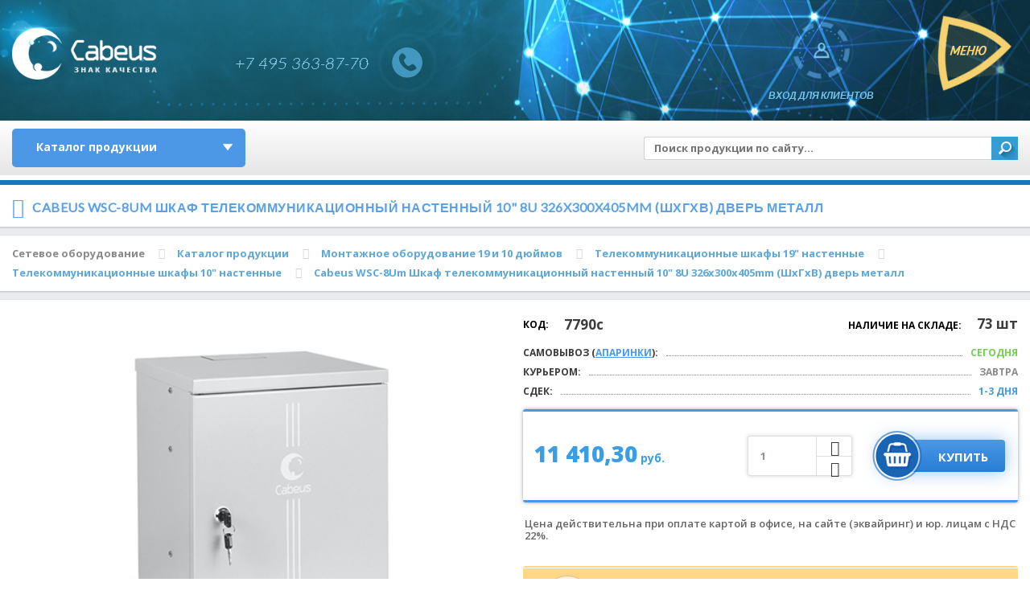

--- FILE ---
content_type: text/html; charset=windows-1251
request_url: https://cabeus.ru/product/7602/
body_size: 23414
content:
<!DOCTYPE html>
<html>
<head>
	<title>Cabeus WSC-8Um Шкаф телекоммуникационный настенный 10" 8U 326x300x405mm (ШхГхВ) дверь металл – купить оптом и в розницу</title>
	<meta http-equiv="Content-Type" content="text/html; charset=windows-1251" />
<meta name="robots" content="index, follow" />
<meta name="description" content="Cabeus WSC-8Um Шкаф телекоммуникационный настенный 10&quot; 8U 326x300x405mm (ШхГхВ) дверь металл, купить по лучшей цене от производителя Cabeus" />
<link href="/bitrix/cache/css/s2/cabeus/kernel_main/kernel_main.css?163527727330046" type="text/css" rel="stylesheet" />
<link href="https://fonts.googleapis.com/css?family=Lato:300,400,300italic,400italic,700italic" type="text/css"  rel="stylesheet" />
<link href="https://fonts.googleapis.com/css?family=Open+Sans:400,600,700,800&subset=cyrillic,latin-ext" type="text/css"  rel="stylesheet" />
<link href="/bitrix/css/main/themes/blue/style.css?1635275984386" type="text/css"  rel="stylesheet" />
<link href="/bitrix/cache/css/s2/cabeus/page_b62038de56159c01424214fcbcf1c550/page_b62038de56159c01424214fcbcf1c550.css?1635275281619" type="text/css" rel="stylesheet" />
<link href="/bitrix/cache/css/s2/cabeus/template_7cabd34325368caa9ab6ccf7f61e64e5/template_7cabd34325368caa9ab6ccf7f61e64e5.css?1764250180502482" type="text/css" data-template-style="true" rel="stylesheet" />
<script type="text/javascript">if(!window.BX)window.BX={};if(!window.BX.message)window.BX.message=function(mess){if(typeof mess=='object') for(var i in mess) BX.message[i]=mess[i]; return true;};</script>
<script type="text/javascript">(window.BX||top.BX).message({'JS_CORE_LOADING':'Загрузка...','JS_CORE_NO_DATA':'- Нет данных -','JS_CORE_WINDOW_CLOSE':'Закрыть','JS_CORE_WINDOW_EXPAND':'Развернуть','JS_CORE_WINDOW_NARROW':'Свернуть в окно','JS_CORE_WINDOW_SAVE':'Сохранить','JS_CORE_WINDOW_CANCEL':'Отменить','JS_CORE_WINDOW_CONTINUE':'Продолжить','JS_CORE_H':'ч','JS_CORE_M':'м','JS_CORE_S':'с','JSADM_AI_HIDE_EXTRA':'Скрыть лишние','JSADM_AI_ALL_NOTIF':'Показать все','JSADM_AUTH_REQ':'Требуется авторизация!','JS_CORE_WINDOW_AUTH':'Войти','JS_CORE_IMAGE_FULL':'Полный размер'});</script>
<script type="text/javascript">(window.BX||top.BX).message({'LANGUAGE_ID':'ru','FORMAT_DATE':'DD.MM.YYYY','FORMAT_DATETIME':'DD.MM.YYYY HH:MI:SS','COOKIE_PREFIX':'BITRIX_SM','SERVER_TZ_OFFSET':'10800','SITE_ID':'s2','SITE_DIR':'/','USER_ID':'','SERVER_TIME':'1769078618','USER_TZ_OFFSET':'0','USER_TZ_AUTO':'Y','bitrix_sessid':'bfbcb4218b0bd6b22ce2c94c6c8b3155'});</script>


<script type="text/javascript" src="/bitrix/js/main/core/core.js?1635275911124374"></script>
<script type="text/javascript" src="/bitrix/js/main/core/core_ajax.js?163527591140156"></script>
<script type="text/javascript" src="/bitrix/js/main/jquery/jquery-1.8.3.min.js?163527591393637"></script>
<script type="text/javascript" src="/bitrix/js/main/core/core_popup.js?163527591259673"></script>
<script type="text/javascript" src="/bitrix/js/main/core/core_fx.js?163527591216888"></script>
<script type="text/javascript" src="/bitrix/js/currency/core_currency.js?16352758512459"></script>
<script type="text/javascript">BX.setCSSList(['/bitrix/js/main/core/css/core.css','/bitrix/js/main/core/css/core_popup.css','/bitrix/js/main/core/css/core_date.css','/local/templates/cabeus/components/bitrix/catalog.element/product/style.css','/local/templates/cabeus/build/css/jquery.tooltip.css','/local/templates/cabeus/build/css/styles.css','/highslide/highslide.css','/local/templates/cabeus/build/css/test.css','/local/templates/cabeus/build/css/custom.css','/local/templates/cabeus/components/bitrix/menu/top_catalog/style.css','/local/templates/cabeus/components/bitrix/search.title/search_inner/style.css','/bitrix/templates/.default/components/bitrix/menu/top_menu/style.css','/local/templates/cabeus/styles.css']); </script>
<meta charset="utf-8"/>
<meta name="viewport" content="width=device-width,initial-scale=1,maximum-scale=1.0, user-scalable=0"/>
<link rel="shortcut icon" sizes="16x16 24x24 32x32 48x48 64x64" href="/local/templates/cabeus/images/favi/64x64.png" />
<link rel="icon" sizes="192x192" href="/local/templates/cabeus/images/favi/192х192.png" />
<link rel="apple-touch-icon" sizes="57x57" href="/local/templates/cabeus/images/favi/57x57.png" />
<link rel="apple-touch-icon-precomposed" sizes="57x57" href="/local/templates/cabeus/images/favi/57x57.png" />
<link rel="apple-touch-icon" sizes="72x72" href="/local/templates/cabeus/images/favi/72х72.png" />
<link rel="apple-touch-icon" sizes="114x114" href="/local/templates/cabeus/images/favi/114x114.png" />
<link rel="apple-touch-icon" sizes="120x120" href="/local/templates/cabeus/images/favi/120x120.png" />
<link rel="apple-touch-icon" sizes="144x144" href="/local/templates/cabeus/images/favi/144х144.png" />
<link rel="apple-touch-icon" sizes="152x152" href="/local/templates/cabeus/images/favi/152x152.png" />
<meta name="application-name" content="Cabeus"/>
<meta name="msapplication-TileImage" content="/local/templates/cabeus/images/favi/144x144.png"/>
<meta name="msapplication-TileColor" content="#FFFFFF"/>

		<!--[if lt IE 9]>
		<script src="https://cdnjs.cloudflare.com/ajax/libs/html5shiv/3.7.3/html5shiv.js"></script>
		<script src="https://cdnjs.cloudflare.com/ajax/libs/livingston-css3-mediaqueries-js/1.0.0/css3-mediaqueries.min.js"></script>
		<![endif]-->
	



<script type="text/javascript" src="/js/jquery-ui-1.10.2.custom.min.js?1635275261228062"></script>
<script type="text/javascript" src="/js/jquery.g.tooltip.js?163527526115602"></script>
<script type="text/javascript" src="/highslide/highslide-full.js?163527525896774"></script>
<script type="text/javascript" src="/javascript/common.js?163527526110705"></script>
<script type="text/javascript" src="/local/templates/cabeus/build/js/scripts.js?1659435193216161"></script>
<script type="text/javascript" src="/local/templates/cabeus/build/js/feedcall.js?16352752671014"></script>
<script type="text/javascript" src="/local/templates/cabeus/build/js/new.js?1635275267213"></script>
<script type="text/javascript" src="/local/templates/cabeus/build/js/test.js?163527526710278"></script>
<script type="text/javascript" src="/local/templates/cabeus/components/bitrix/sale.basket.basket.line/header_basket/script.js?16352752775335"></script>
<script type="text/javascript" src="/bitrix/components/bitrix/search.title/script.js?16352758929674"></script>
<script type="text/javascript" src="/local/templates/cabeus/components/bitrix/catalog.element/product/script.js?163527527691799"></script>
<script type="text/javascript">var _ba = _ba || []; _ba.push(["aid", "43d7f2ba2ee1455ee1bab21289b4fdfa"]); _ba.push(["host", "cabeus.ru"]); (function() {var ba = document.createElement("script"); ba.type = "text/javascript"; ba.async = true;ba.src = (document.location.protocol == "https:" ? "https://" : "http://") + "bitrix.info/ba.js";var s = document.getElementsByTagName("script")[0];s.parentNode.insertBefore(ba, s);})();</script>


	
	
	<!-- Platform check and custom settings -->
	<script type="text/javascript">
		var isWebkit = /Webkit/i.test(navigator.userAgent),
			isChrome = /Chrome/i.test(navigator.userAgent),
			isMobileCheck = {
				Android: function() {
					return navigator.userAgent.match( /Android/i );
				},
				BlackBerry: function() {
					return navigator.userAgent.match( /BlackBerry/i );
				},
				iOS: function() {
					return navigator.userAgent.match( /iPhone|iPad|iPod/i );
				},
				Opera: function() {
					return navigator.userAgent.match( /Opera Mini/i );
				},
				Windows: function() {
					return navigator.userAgent.match( /IEMobile/i );
				},
				any: function() {
					return ( isMobileCheck.Android() || isMobileCheck.BlackBerry() || isMobileCheck.iOS() || isMobileCheck.Opera() || isMobileCheck.Windows() )
				}
			},
			isMobile = isMobileCheck.any(),
			isAndroid = /Android/i.test(navigator.userAgent),
			isIE = document.documentMode;
	</script>
	
	<script type="text/javascript">
	if(typeof(hs) != "undefined"){
        hs.graphicsDir = '/js/highslide/graphics/';
        hs.outlineType = 'rounded-white';
        hs.expandDuration = 150;
        hs.restoreDuration = 150;
        hs.outlineWhileAnimating = true;
        hs.captionEval = 'this.thumb.alt';
        hs.allowSizeReduction = true;
        hs.wrapperClassName = 'draggable-header no-footer';
        // always use this with flash, else the movie will be stopped on close:
        hs.preserveContent = false;

        hs.showCredits = 0;
        hs.lang = {
		loadingText : 'Загрузка...',
		fullExpandTitle : 'Развернуть до реального размера (F)',
		restoreTitle : 'Щелкните, чтобы закрыть изображение, щелкните и перетащите, чтобы переместить. Используйте клавиши со стрелками для следующего и предыдущего.',
		focusTitle : 'Нажмите, чтобы вывести на передний план',
		loadingTitle : 'Нажмите, чтобы отменить'
	};
        hs.fadeInOut = true;
        hs.dimmingOpacity = false;
        hs.numberOfImagesToPreload = 5;
        hs.allowSizeReduction = true;
	}
    </script>
	
	<meta name="google-site-verification" content="UKcX3tWLM75HWsufnyNaFid8t--i70pYLha_BBwibAQ" />
	<meta name="google-site-verification" content="TTBAlgAC003r956yHJ-qRx6QAnJCi03Yvpg3Kx9rCOk" />
	<meta name="yandex-verification" content="021117ce83b47180" />

	<!-- Google Tag Manager -->
	<script>(function(w,d,s,l,i){w[l]=w[l]||[];w[l].push({'gtm.start':
	new Date().getTime(),event:'gtm.js'});var f=d.getElementsByTagName(s)[0],
	j=d.createElement(s),dl=l!='dataLayer'?'&l='+l:'';j.async=true;j.src=
	'https://www.googletagmanager.com/gtm.js?id='+i+dl;f.parentNode.insertBefore(j,f);
	})(window,document,'script','dataLayer','GTM-P6NTFD9');</script>
	<!-- End Google Tag Manager -->
</head>
<body class="post_page">
<!-- Google Tag Manager (noscript) -->
<noscript><iframe src="https://www.googletagmanager.com/ns.html?id=GTM-P6NTFD9"
height="0" width="0" style="display:none;visibility:hidden"></iframe></noscript>
<!-- End Google Tag Manager (noscript) -->
<!-- Yandex.Metrika counter -->
<script type="text/javascript" >
   (function(m,e,t,r,i,k,a){m[i]=m[i]||function(){(m[i].a=m[i].a||[]).push(arguments)};
   m[i].l=1*new Date();
   for (var j = 0; j < document.scripts.length; j++) {if (document.scripts[j].src === r) { return; }}
   k=e.createElement(t),a=e.getElementsByTagName(t)[0],k.async=1,k.src=r,a.parentNode.insertBefore(k,a)})
   (window, document, "script", "https://mc.yandex.ru/metrika/tag.js", "ym");

   ym(32467245, "init", {
        clickmap:true,
        trackLinks:true,
        accurateTrackBounce:true,
        webvisor:true,
        ecommerce:"dataLayer"
   });
</script>
<noscript><div><img src="https://mc.yandex.ru/watch/32467245" style="position:absolute; left:-9999px;" alt="" /></div></noscript>
<!-- /Yandex.Metrika counter -->

<div id="panel"></div>
<div id="wrapper">
	<!-- HEADER -->

	<header class="section header_section">
    <div class="inner">
        <!-- Logo -->
        <div class="header_logo">
            <a href="/">
                <img src="/local/templates/cabeus/images/header_logo.png" width="286" height="133" alt="Cabeus" />
            </a>
        </div>

        <!-- Menu button -->
        <div class="header_menu_button">
            <a href="#">
                <div class="rotation rotation_1"></div>
                <div class="rotation rotation_2"></div>
                <div class="rotation rotation_3"></div>
                <span></span>
            </a>
        </div>

        <!-- Login -->
        <div class="header_login_button">
            <!-- basket -->
            <script>
var header_basketFKauiI = new BitrixSmallCart;
</script>
<div id="header_basketFKauiI" class="header_basket bx-opener"><!--'start_frame_cache_header_basketFKauiI'--><!--'end_frame_cache_header_basketFKauiI'--></div>
<script type="text/javascript">
	header_basketFKauiI.siteId       = 's2';
	header_basketFKauiI.cartId       = 'header_basketFKauiI';
	header_basketFKauiI.ajaxPath     = '/bitrix/components/bitrix/sale.basket.basket.line/ajax.php';
	header_basketFKauiI.templateName = 'header_basket';
	header_basketFKauiI.arParams     =  {'HIDE_ON_BASKET_PAGES':'Y','PATH_TO_AUTHORIZE':'/login/','PATH_TO_BASKET':'/personal/cart/','PATH_TO_ORDER':'/personal/order/make/','PATH_TO_PERSONAL':'/personal/','PATH_TO_PROFILE':'/personal/','PATH_TO_REGISTER':'/login/','POSITION_FIXED':'N','SHOW_AUTHOR':'N','SHOW_EMPTY_VALUES':'N','SHOW_NUM_PRODUCTS':'Y','SHOW_PERSONAL_LINK':'N','SHOW_PRODUCTS':'Y','SHOW_TOTAL_PRICE':'Y','COMPONENT_TEMPLATE':'header_basket','CACHE_TYPE':'A','SHOW_DELAY':'Y','SHOW_NOTAVAIL':'Y','SHOW_IMAGE':'Y','SHOW_PRICE':'Y','SHOW_SUMMARY':'Y','POSITION_VERTICAL':'top','POSITION_HORIZONTAL':'right','AJAX':'N','~HIDE_ON_BASKET_PAGES':'Y','~PATH_TO_AUTHORIZE':'/login/','~PATH_TO_BASKET':'/personal/cart/','~PATH_TO_ORDER':'/personal/order/make/','~PATH_TO_PERSONAL':'/personal/','~PATH_TO_PROFILE':'/personal/','~PATH_TO_REGISTER':'/login/','~POSITION_FIXED':'N','~SHOW_AUTHOR':'N','~SHOW_EMPTY_VALUES':'N','~SHOW_NUM_PRODUCTS':'Y','~SHOW_PERSONAL_LINK':'N','~SHOW_PRODUCTS':'Y','~SHOW_TOTAL_PRICE':'Y','~COMPONENT_TEMPLATE':'header_basket','~CACHE_TYPE':'A','~SHOW_DELAY':'Y','~SHOW_NOTAVAIL':'Y','~SHOW_IMAGE':'Y','~SHOW_PRICE':'Y','~SHOW_SUMMARY':'Y','~POSITION_VERTICAL':'top','~POSITION_HORIZONTAL':'right','~AJAX':'N','cartId':'header_basketFKauiI'}; // TODO \Bitrix\Main\Web\Json::encode
	header_basketFKauiI.closeMessage = 'Скрыть';
	header_basketFKauiI.openMessage  = 'Раскрыть';
	header_basketFKauiI.activate();
</script>            

            <!-- user info -->
            	<div class="header_login_button">
		<a href="#">
			<div class="icon">
				<div class="rotation js-rotation">
					<div class="rotation css-rotation"></div>
				</div>
				<div class="sub-icon"></div>
				<div class="pulsar"></div>
			</div>
			Вход<span class="additional"> для клиентов</span>
		</a>
	</div>
	        </div>

        <!-- Phones: inner -->
        <div class="header_phones">
    <a 
        href="tel:+74953638770">
        <span>+7 495 363-87-70</span>
        <svg version="1.1" id="Ebene_1" xmlns="http://www.w3.org/2000/svg" xmlns:xlink="http://www.w3.org/1999/xlink" width="200" height="100%" viewBox="0 0 600 100">
            <style type="text/css">

            <![CDATA[
                text {
                    filter: url(#filter);
                    fill: #9bdfff;
                    text-anchor: middle;
                    font-size: 60px;
                    -webkit-font-smoothing: antialiased;
                    -moz-osx-font-smoothing: grayscale;
                }
            ]]>
            </style>
            <defs>
                <filter id="filter">
                    <feFlood flood-color="transparent" result="black" />
                    <feFlood flood-color="transparent" result="flood1" />
                    <feFlood flood-color="transparent" result="flood2" />
                    <feOffset in="SourceGraphic" dx="3" dy="0" result="off1a"/>
                    <feOffset in="SourceGraphic" dx="2" dy="0" result="off1b"/>
                    <feOffset in="SourceGraphic" dx="-3" dy="0" result="off2a"/>
                    <feOffset in="SourceGraphic" dx="-2" dy="0" result="off2b"/>
                    <feComposite in="flood1" in2="off1a" operator="in"  result="comp1" />
                    <feComposite in="flood2" in2="off2a" operator="in" result="comp2" />

                        <feMerge x="0" width="100%" result="merge1">
                        <feMergeNode in = "black" />
                        <feMergeNode in = "comp1" />
                        <feMergeNode in = "off1b" />
                        <animate
                            attributeName="y"
                            id = "y"
                            dur ="4s"
                            values = '104px; 104px; 30px; 105px; 30px; 2px; 2px; 50px; 40px; 105px; 105px; 20px; 6?px; 40px; 104px; 40px; 70px; 10px; 30px; 104px; 102px'
                            keyTimes = '0; 0.362; 0.368; 0.421; 0.440; 0.477; 0.518; 0.564; 0.593; 0.613; 0.644; 0.693; 0.721; 0.736; 0.772; 0.818; 0.844; 0.894; 0.925; 0.939; 1'
                            repeatCount = "indefinite" />

                        <animate attributeName="height"
                            id = "h"
                            dur ="4s"
                            values = '10px; 0px; 10px; 30px; 50px; 0px; 10px; 0px; 0px; 0px; 10px; 50px; 40px; 0px; 0px; 0px; 40px; 30px; 10px; 0px; 50px'
                            keyTimes = '0; 0.362; 0.368; 0.421; 0.440; 0.477; 0.518; 0.564; 0.593; 0.613; 0.644; 0.693; 0.721; 0.736; 0.772; 0.818; 0.844; 0.894; 0.925; 0.939; 1'
                            repeatCount = "indefinite" />
                    </feMerge>

                    <feMerge x="0" width="100%" y="60px" height="65px" result="merge2">
                        <feMergeNode in = "black" />
                        <feMergeNode in = "comp2" />
                        <feMergeNode in = "off2b" />

                        <animate attributeName="y"
                            id = "y"
                            dur ="4s"
                            values = '103px; 104px; 69px; 53px; 42px; 104px; 78px; 89px; 96px; 100px; 67px; 50px; 96px; 66px; 88px; 42px; 13px; 100px; 100px; 104px;'
                            keyTimes = '0; 0.055; 0.100; 0.125; 0.159; 0.182; 0.202; 0.236; 0.268; 0.326; 0.357; 0.400; 0.408; 0.461; 0.493; 0.513; 0.548; 0.577; 0.613; 1'
                            repeatCount = "indefinite" />

                        <animate attributeName="height"
                            id = "h"
                            dur = "4s"
                            values = '0px; 0px; 0px; 16px; 16px; 12px; 12px; 0px; 0px; 5px; 10px; 22px; 33px; 11px; 0px; 0px; 10px'
                            keyTimes = '0; 0.055; 0.100; 0.125; 0.159; 0.182; 0.202; 0.236; 0.268; 0.326; 0.357; 0.400; 0.408; 0.461; 0.493; 0.513;  1'
                            repeatCount = "indefinite" />
                    </feMerge>

                    <feMerge>
                        <feMergeNode in="SourceGraphic" />
                        <feMergeNode in="merge1" />
                        <feMergeNode in="merge2" />
                    </feMerge>
                </filter>

            </defs>

            <g>
                <text x="50%" y="60">+7 495 363-87-70</text>
            </g>
        </svg>
        <div class="cbh-phone cbh-static">
            <div class="cbh-ph-circle">&nbsp;</div>
            <div class="cbh-ph-img-circle">	&nbsp;</div>
        </div>
    </a>
</div>        <div class="clearfix"></div>
    </div>
</header>
		<div class="after-header">
        <div class="after-header__wrapper">
			<div class="top-menu-catalogue">
			<ul id="vertical-multilevel-menu">
<li class="parent">
                            <a class="vertical-menu-link" href="/catalog/">Каталог продукции</a><div class="menu-icon-after" data-level="2"></div>
<ul class="sub_menu_items">
<li class="parent">
                            <a class="vertical-menu-link" href="/catalog/shkafi/">МОНТАЖНОЕ ОБОРУДОВАНИЕ 19&quot;</a><div class="menu-icon-after" data-level="3"></div>
<ul class="sub_menu_items">
<li class="parent">
                            <a class="vertical-menu-link" href="/catalog/shkafi/napolnye/">Телекоммуникационные шкафы 19&quot; напольные</a><div class="menu-icon-after" data-level="4"></div>
<ul class="sub_menu_items">
<li>
                            <a class="vertical-menu-link" href="/catalog/shkafi/napolnye/napolnye-glubina-600mm-steklyannaya-dver/">Шкаф напольный 19&quot;. Глубина 600. Стеклянная дверь.</a></li><li>
                            <a class="vertical-menu-link" href="/catalog/shkafi/napolnye/chernye-600mm-steklo/">Шкаф напольный 19&quot;. Глубина 600. Стеклянная дверь. Цвет черный (RAL 9004)</a></li><li>
                            <a class="vertical-menu-link" href="/catalog/shkafi/napolnye/glubina-600mm-perforirovannaya-dver/">Шкаф напольный 19&quot;. Глубина 600. Перфорированные двери.</a></li><li>
                            <a class="vertical-menu-link" href="/catalog/shkafi/napolnye/chernye-perforirovannye-600mm/">Шкаф напольный 19&quot;. Глубина 600. Перфорированные двери. Цвет черный (RAL 9004)</a></li><li>
                            <a class="vertical-menu-link" href="/catalog/shkafi/napolnye/glubina-800mm-steklyannaya-dver/">Шкаф напольный 19&quot;. Глубина 800. Стеклянная дверь.</a></li><li>
                            <a class="vertical-menu-link" href="/catalog/shkafi/napolnye/chernye-800mm-steklo/">Шкаф напольный 19&quot;. Глубина 800. Стеклянная дверь. Цвет черный (RAL 9004)</a></li><li>
                            <a class="vertical-menu-link" href="/catalog/shkafi/napolnye/glubina-800mm-perforirovannaya-dver/">Шкаф напольный 19&quot;. Глубина 800. Перфорированные двери.</a></li><li>
                            <a class="vertical-menu-link" href="/catalog/shkafi/napolnye/chernye-perforirovannye-800mm/">Шкаф напольный 19&quot;. Глубина 800. Перфорированные Цвет черный (RAL 9004)</a></li><li>
                            <a class="vertical-menu-link" href="/catalog/shkafi/napolnye/glubina-1000mm-steklyannaya-dver/">Шкаф напольный 19&quot;. Глубина 1000. Стеклянная дверь.</a></li><li>
                            <a class="vertical-menu-link" href="/catalog/shkafi/napolnye/chernye-1000mm-steklo/">Шкаф напольный 19&quot;. Глубина 1000. Стеклянная дверь. Цвет черный (RAL 9004)</a></li><li>
                            <a class="vertical-menu-link" href="/catalog/shkafi/napolnye/glubina-1000mm-perforirovannaya-dver/">Шкаф напольный 19&quot;. Глубина 1000. Перфорированные двери.</a></li><li>
                            <a class="vertical-menu-link" href="/catalog/shkafi/napolnye/chernye-perforirovannye-1000mm/">Шкаф напольный 19&quot;. Глубина 1000. Перфорированные Цвет черный (RAL 9004)</a></li><li>
                            <a class="vertical-menu-link" href="/catalog/shkafi/napolnye/chernye-perforirovannye-1200mm/">Шкаф напольный 19&quot;. Глубина 1200. Перфорированные Цвет черный (RAL 9004)</a></li></ul>
</li><li class="parent">
                            <a class="vertical-menu-link" href="/catalog/shkafi/nastennye-19/">Телекоммуникационные шкафы 19&quot; настенные</a><div class="menu-icon-after" data-level="4"></div>
<ul class="sub_menu_items">
<li>
                            <a class="vertical-menu-link" href="/catalog/shkafi/nastennye-19/skaf-10/">Шкаф настенный 10&quot;</a></li><li class="parent">
                            <a class="vertical-menu-link" href="/catalog/shkafi/nastennye-19/glubina-350mm-steklyannaya-dver/">Шкаф настенный 19&quot; (малая глубина 350мм)</a><div class="menu-icon-after" data-level="5"></div>
<ul class="sub_menu_items">
<li>
                            <a class="vertical-menu-link" href="/catalog/shkafi/nastennye-19/glubina-350mm-steklyannaya-dver/">Снято с производства</a></li></ul>
</li><li class="parent">
                            <a class="vertical-menu-link" href="/catalog/shkafi/nastennye-19/chernye-350mm/">Шкаф настенный 19&quot; (малая глубина 350мм) цвет черный (RAL 9004)</a><div class="menu-icon-after" data-level="5"></div>
<ul class="sub_menu_items">
<li>
                            <a class="vertical-menu-link" href="/catalog/shkafi/nastennye-19/chernye-350mm/">Снято с производства</a></li></ul>
</li><li class="parent">
                            <a class="vertical-menu-link" href="/catalog/shkafi/nastennye-19/glubina-450mm-steklyannaya-dver/">Шкаф настенный 19&quot; (стандартная глубина 450мм)</a><div class="menu-icon-after" data-level="5"></div>
<ul class="sub_menu_items">
<li>
                            <a class="vertical-menu-link" href="/catalog/shkafi/nastennye-19/glubina-450mm-steklyannaya-dver/">Снято с производства</a></li></ul>
</li><li class="parent">
                            <a class="vertical-menu-link" href="/catalog/shkafi/nastennye-19/chernye-450mm/">Шкаф настенный 19&quot; (стандартная глубина 450мм) цвет черный (RAL 9004)</a><div class="menu-icon-after" data-level="5"></div>
<ul class="sub_menu_items">
<li>
                            <a class="vertical-menu-link" href="/catalog/shkafi/nastennye-19/chernye-450mm/">Снято с производства</a></li></ul>
</li><li class="parent">
                            <a class="vertical-menu-link" href="/catalog/shkafi/nastennye-19/nastennye-19-glubina-600mm-steklyannaya-dver/">Шкаф настенный 19&quot; (большая глубина 600мм)</a><div class="menu-icon-after" data-level="5"></div>
<ul class="sub_menu_items">
<li>
                            <a class="vertical-menu-link" href="/catalog/shkafi/nastennye-19/nastennye-19-glubina-600mm-steklyannaya-dver/">Снято с производства</a></li></ul>
</li><li class="parent">
                            <a class="vertical-menu-link" href="/catalog/shkafi/nastennye-19/chernye-600mm/">Шкаф настенный 19&quot; (большая глубина 600мм) цвет черный (RAL 9004)</a><div class="menu-icon-after" data-level="5"></div>
<ul class="sub_menu_items">
<li>
                            <a class="vertical-menu-link" href="/catalog/shkafi/nastennye-19/chernye-600mm/">Снято с производства</a></li></ul>
</li><li>
                            <a class="vertical-menu-link" href="/catalog/shkafi/nastennye-19/shkaf-nastennyj-19-seriya-light-razbornyj/">Шкаф настенный 19&quot; серия LIGHT разборный</a></li></ul>
</li><li class="parent">
                            <a class="vertical-menu-link" href="/catalog/shkafi/stoiki-19/">Стойки, кронштейны 19 дюймовые</a><div class="menu-icon-after" data-level="4"></div>
<ul class="sub_menu_items">
<li>
                            <a class="vertical-menu-link" href="/catalog/shkafi/stoiki-19/19-stoiki/">Стойки 19&quot;</a></li><li>
                            <a class="vertical-menu-link" href="/catalog/shkafi/stoiki-19/kronshteyn-nastennyy-19/">Кронштейн настенный 19&quot;</a></li></ul>
</li><li class="parent">
                            <a class="vertical-menu-link" href="/catalog/shkafi/servernye-korpusa/">Серверные корпуса</a><div class="menu-icon-after" data-level="4"></div>
<ul class="sub_menu_items">
<li>
                            <a class="vertical-menu-link" href="/catalog/shkafi/servernye-korpusa/korpus-19-2u/">Серверные корпуса 19&quot; 2U</a></li><li>
                            <a class="vertical-menu-link" href="/catalog/shkafi/servernye-korpusa/korpus-19-3u/">Серверные корпуса 19&quot; 3U</a></li><li>
                            <a class="vertical-menu-link" href="/catalog/shkafi/servernye-korpusa/korpus-19-4u/">Серверные корпуса 19&quot; 4U</a></li><li>
                            <a class="vertical-menu-link" href="/catalog/shkafi/servernye-korpusa/napravlyayushiye/">Телескопические направляющие для серверных корпусов</a></li></ul>
</li><li class="parent">
                            <a class="vertical-menu-link" href="/catalog/shkafi/polki/">Полки 19&quot; для стойки, шкафа и направляющие</a><div class="menu-icon-after" data-level="4"></div>
<ul class="sub_menu_items">
<li>
                            <a class="vertical-menu-link" href="/catalog/shkafi/polki/konsolnye/">Консольные полки</a></li><li>
                            <a class="vertical-menu-link" href="/catalog/shkafi/polki/vidvijnye/">Полки выдвижные</a></li><li>
                            <a class="vertical-menu-link" href="/catalog/shkafi/polki/yashik/">Ящик для документов</a></li><li>
                            <a class="vertical-menu-link" href="/catalog/shkafi/polki/polki-statsionarnye-19/">Стационарные полки</a></li><li>
                            <a class="vertical-menu-link" href="/catalog/shkafi/polki/napravlyayushiye-dlya-tyajologo-oborudovaniya/">Направляющие для установки тяжелого оборудования</a></li></ul>
</li><li class="parent">
                            <a class="vertical-menu-link" href="/catalog/shkafi/ventilyatory/">Вентиляторы, модули, термостаты для шкафов</a><div class="menu-icon-after" data-level="4"></div>
<ul class="sub_menu_items">
<li>
                            <a class="vertical-menu-link" href="/catalog/shkafi/ventilyatory/19-dyuymov/">Модули вентиляторные 19&quot;</a></li><li>
                            <a class="vertical-menu-link" href="/catalog/shkafi/ventilyatory/dlya-nastennih-shkafov/">Вентиляторы для настенных шкафов</a></li><li>
                            <a class="vertical-menu-link" href="/catalog/shkafi/ventilyatory/termostat/">Микропроцессорная контрольная панель, термостаты</a></li><li>
                            <a class="vertical-menu-link" href="/catalog/shkafi/ventilyatory/potolochnye/">Модули вентиляторные потолочные</a></li></ul>
</li><li class="parent">
                            <a class="vertical-menu-link" href="/catalog/shkafi/organayzer/">Кабельные органайзеры и заглушки</a><div class="menu-icon-after" data-level="4"></div>
<ul class="sub_menu_items">
<li>
                            <a class="vertical-menu-link" href="/catalog/shkafi/organayzer/gorizontalnye/">Горизонтальные кабельные органайзеры 19&quot;</a></li><li>
                            <a class="vertical-menu-link" href="/catalog/shkafi/organayzer/zaglushka/">Заглушки (Фальш-Панель) 19&quot;</a></li><li>
                            <a class="vertical-menu-link" href="/catalog/shkafi/organayzer/vertikalnye/">Вертикальные кабельные органайзеры</a></li></ul>
</li><li class="parent">
                            <a class="vertical-menu-link" href="/catalog/shkafi/bloki-rozetok/">Блоки силовых розеток 220в, освещение</a><div class="menu-icon-after" data-level="4"></div>
<ul class="sub_menu_items">
<li>
                            <a class="vertical-menu-link" href="/catalog/shkafi/bloki-rozetok/smart-pdu/">Smart PDU</a></li><li>
                            <a class="vertical-menu-link" href="/catalog/shkafi/bloki-rozetok/silovaya-10-dyuymov/">Блок силовых розеток 10&quot;</a></li><li>
                            <a class="vertical-menu-link" href="/catalog/shkafi/bloki-rozetok/silovaya-euro/">Блок силовых розеток 19&quot;, шнур 2м, евровилка</a></li><li>
                            <a class="vertical-menu-link" href="/catalog/shkafi/bloki-rozetok/silovaya-vertikalnaya/">Блок силовых розеток вертикального крепления 16A, евровилка</a></li><li>
                            <a class="vertical-menu-link" href="/catalog/shkafi/bloki-rozetok/silovaya-vilka-iec-320/">Блок силовых розеток 19&quot;, шнур 2м с вилкой IEC 320</a></li><li>
                            <a class="vertical-menu-link" href="/catalog/shkafi/bloki-rozetok/osvetitelnaya-panel/">Осветительная панель 19&quot;</a></li><li>
                            <a class="vertical-menu-link" href="/catalog/shkafi/bloki-rozetok/blok-silovykh-rozetok-vertikalnogo-krepleniya-16a-kolodka/">Блок силовых розеток вертикального крепления 16A, колодка</a></li><li>
                            <a class="vertical-menu-link" href="/catalog/shkafi/bloki-rozetok/blok-silovykh-rozetok-vertikalnogo-krepleniya-32a-kolodka/">Блок силовых розеток вертикального крепления 32A, колодка</a></li><li>
                            <a class="vertical-menu-link" href="/catalog/shkafi/bloki-rozetok/blok-silovyh-rozetok-vertikalnogo-krepleniya-3-fazy-vilka-iec309/">Блок силовых розеток вертикального крепления, 3 фазы, вилка IEC309</a></li></ul>
</li><li>
                            <a class="vertical-menu-link" href="/catalog/shkafi/krepej-i-zazemlenie/">Комплекты кабелей заземления, крепежей</a></li><li class="parent">
                            <a class="vertical-menu-link" href="/catalog/shkafi/kabeli-pitaniya/">Кабели питания для компьютера, монитор-компьютер</a><div class="menu-icon-after" data-level="4"></div>
<ul class="sub_menu_items">
<li>
                            <a class="vertical-menu-link" href="/catalog/shkafi/kabeli-pitaniya/kabeli-pitaniya-c14-c13/">C14 - C13</a></li><li>
                            <a class="vertical-menu-link" href="/catalog/shkafi/kabeli-pitaniya/kabeli-pitaniya-c19-c14/">C19 - C14</a></li><li>
                            <a class="vertical-menu-link" href="/catalog/shkafi/kabeli-pitaniya/kabeli-pitaniya-c19-c20/">C19 - C20</a></li><li>
                            <a class="vertical-menu-link" href="/catalog/shkafi/kabeli-pitaniya/kabeli-pitaniya-c20-c13/">C20 - C13</a></li><li>
                            <a class="vertical-menu-link" href="/catalog/shkafi/kabeli-pitaniya/kabeli-pitaniya-schuko-c13/">Schuko - C13</a></li><li>
                            <a class="vertical-menu-link" href="/catalog/shkafi/kabeli-pitaniya/kabeli-pitaniya-schuko-c19/">Schuko - C19</a></li><li>
                            <a class="vertical-menu-link" href="/catalog/shkafi/kabeli-pitaniya/vilki-razbornye/">Вилки разборные</a></li></ul>
</li></ul>
</li><li class="parent">
                            <a class="vertical-menu-link" href="/catalog/komponenty-sks/">КОМПОНЕНТЫ СКС</a><div class="menu-icon-after" data-level="3"></div>
<ul class="sub_menu_items">
<li class="parent">
                            <a class="vertical-menu-link" href="/catalog/komponenty-sks/patch-paneli/">Патч-панели</a><div class="menu-icon-after" data-level="4"></div>
<ul class="sub_menu_items">
<li>
                            <a class="vertical-menu-link" href="/catalog/komponenty-sks/patch-paneli/modulnye/">Модульные патч-панели 19&quot;</a></li><li>
                            <a class="vertical-menu-link" href="/catalog/komponenty-sks/patch-paneli/patch-panel-10/">Патч-панель 10&quot; установочный размер 236 мм</a></li><li>
                            <a class="vertical-menu-link" href="/catalog/komponenty-sks/patch-paneli/patch-panel-19/">Патч-панель 19&quot;, 24 порта RJ-45</a></li><li>
                            <a class="vertical-menu-link" href="/catalog/komponenty-sks/patch-paneli/patch-panel-ekran/">Патч-панель 19&quot;, 24 порта экранированная</a></li><li>
                            <a class="vertical-menu-link" href="/catalog/komponenty-sks/patch-paneli/patch-panel-48-portov/">Патч-панель 19&quot;, 48 портов 1U, 2U</a></li><li>
                            <a class="vertical-menu-link" href="/catalog/komponenty-sks/patch-paneli/nastennaya-12-portov/">Патч-панель настенная, 12 портов RJ 45</a></li><li>
                            <a class="vertical-menu-link" href="/catalog/komponenty-sks/patch-paneli/telefonnaya_patch_panel_19_1u_25_50_portov_rj_45/">Телефонная патч-панель 19&quot; 1U 25, 50 портов RJ-45</a></li><li>
                            <a class="vertical-menu-link" href="/catalog/komponenty-sks/patch-paneli/patch-panel-19-48-portov-1u-ekranirovannye/">Патч-панель 19&quot;, 48 портов 1U экранированные</a></li></ul>
</li><li class="parent">
                            <a class="vertical-menu-link" href="/catalog/komponenty-sks/patch-cord/">Патч-корды</a><div class="menu-icon-after" data-level="4"></div>
<ul class="sub_menu_items">
<li>
                            <a class="vertical-menu-link" href="/catalog/komponenty-sks/patch-cord/40g-cat8/">Экранированные патч-корды 40G категории 8</a></li><li>
                            <a class="vertical-menu-link" href="/catalog/komponenty-sks/patch-cord/telefonniy/">Патч-корды RJ 12 6p4c телефонные</a></li><li>
                            <a class="vertical-menu-link" href="/catalog/komponenty-sks/patch-cord/utp-5e/">Неэкранированные патч-корды UTP категории 5e</a></li><li>
                            <a class="vertical-menu-link" href="/catalog/komponenty-sks/patch-cord/white/">Белые патч-корды</a></li><li>
                            <a class="vertical-menu-link" href="/catalog/komponenty-sks/patch-cord/yellow/">Желтые патч-корды</a></li><li>
                            <a class="vertical-menu-link" href="/catalog/komponenty-sks/patch-cord/orange/">Оранжевые патч-корды</a></li><li>
                            <a class="vertical-menu-link" href="/catalog/komponenty-sks/patch-cord/red/">Красные патч-корды</a></li><li>
                            <a class="vertical-menu-link" href="/catalog/komponenty-sks/patch-cord/green/">Зеленые патч-корды</a></li><li>
                            <a class="vertical-menu-link" href="/catalog/komponenty-sks/patch-cord/blue/">Синие патч-корды</a></li><li>
                            <a class="vertical-menu-link" href="/catalog/komponenty-sks/patch-cord/black/">Черные патч-корды</a></li><li>
                            <a class="vertical-menu-link" href="/catalog/komponenty-sks/patch-cord/ftp-5e/">Патч-корды экранированные FTP категории 5e</a></li><li>
                            <a class="vertical-menu-link" href="/catalog/komponenty-sks/patch-cord/utp-6/">Серые неэкранированные патч-корды 6 категории</a></li><li>
                            <a class="vertical-menu-link" href="/catalog/komponenty-sks/patch-cord/6cat-white/">Белые неэкранированные патч-корды 6 категории</a></li><li>
                            <a class="vertical-menu-link" href="/catalog/komponenty-sks/patch-cord/6cat-sinie/">Синие неэкранированные патч-корды 6 категории</a></li><li>
                            <a class="vertical-menu-link" href="/catalog/komponenty-sks/patch-cord/6cat-zelenye/">Зеленые неэкранированные патч-корды 6 категории</a></li><li>
                            <a class="vertical-menu-link" href="/catalog/komponenty-sks/patch-cord/6cat-krasnye/">Красные неэкранированные патч-корды 6 категории</a></li><li>
                            <a class="vertical-menu-link" href="/catalog/komponenty-sks/patch-cord/6cat-orangevye/">Оранжевые неэкранированные патч-корды 6 категории</a></li><li>
                            <a class="vertical-menu-link" href="/catalog/komponenty-sks/patch-cord/6cat-zheltye/">Желтые неэкранированные патч-корды 6 категории</a></li><li>
                            <a class="vertical-menu-link" href="/catalog/komponenty-sks/patch-cord/ftp-6/">Экранированные патч-корды FTP категории 6</a></li><li>
                            <a class="vertical-menu-link" href="/catalog/komponenty-sks/patch-cord/utp-6a/">Неэкранированные патч-корды UTP категории 6a</a></li><li>
                            <a class="vertical-menu-link" href="/catalog/komponenty-sks/patch-cord/lszh-6a/">Экранированные патч-корды LSZH категории 6a</a></li><li>
                            <a class="vertical-menu-link" href="/catalog/komponenty-sks/patch-cord/6cat-chernye/">Черные неэкранированные патч-корды 6 категории</a></li><li>
                            <a class="vertical-menu-link" href="/catalog/komponenty-sks/patch-cord/patch-kordy-vneshka-kategoriya-6a/">Патч-корды бронированные, внешние, категория 6a</a></li></ul>
</li><li class="parent">
                            <a class="vertical-menu-link" href="/catalog/komponenty-sks/keystone/">Модули keystone и розетки</a><div class="menu-icon-after" data-level="4"></div>
<ul class="sub_menu_items">
<li>
                            <a class="vertical-menu-link" href="/catalog/komponenty-sks/keystone/zadelka-tip-110/">Модули Keystone заделка 110 тип, 90 градусов</a></li><li>
                            <a class="vertical-menu-link" href="/catalog/komponenty-sks/keystone/toolless/">Модули Keystone Toolless (заделка без инструмента) 90 градусов</a></li><li>
                            <a class="vertical-menu-link" href="/catalog/komponenty-sks/keystone/krone-type/">Модули Keystone заделка 110 и Krone тип, 180 градусов</a></li><li>
                            <a class="vertical-menu-link" href="/catalog/komponenty-sks/keystone/toolless-180-gradusov/">Модули Keystone Toolless (заделка без инструмента) 180 градусов</a></li><li>
                            <a class="vertical-menu-link" href="/catalog/komponenty-sks/keystone/vstavka-mosaic/">Вставка 45x45 Mosaic</a></li><li>
                            <a class="vertical-menu-link" href="/catalog/komponenty-sks/keystone/nastennaya-rozetka/">Настенные розетки: телефонные и компьютерные</a></li><li>
                            <a class="vertical-menu-link" href="/catalog/komponenty-sks/keystone/soedeniteli/">Проходные адаптеры (соединители)</a></li><li>
                            <a class="vertical-menu-link" href="/catalog/komponenty-sks/keystone/moduli-keystone-zadelka-110-tip-90-gradusov-malaya-shirina/">Модули keystone заделка 110 тип, 90 градусов, малая ширина</a></li><li>
                            <a class="vertical-menu-link" href="/catalog/komponenty-sks/keystone/rozetka-elektricheskaya-mosaic-45-45/">Розетка электрическая Mosaic 45x45</a></li></ul>
</li><li class="parent">
                            <a class="vertical-menu-link" href="/catalog/komponenty-sks/konnektory-i-kolpachki/">Коннекторы и колпачки</a><div class="menu-icon-after" data-level="4"></div>
<ul class="sub_menu_items">
<li>
                            <a class="vertical-menu-link" href="/catalog/komponenty-sks/konnektory-i-kolpachki/telefonniye-konnektori/">Коннекторы телефонные RJ-11, RJ-12</a></li><li>
                            <a class="vertical-menu-link" href="/catalog/komponenty-sks/konnektory-i-kolpachki/konnektori-rj-45/">Коннекторы RJ–45 универсальные</a></li><li>
                            <a class="vertical-menu-link" href="/catalog/komponenty-sks/konnektory-i-kolpachki/kolpachki-rj-45/">Колпачки изолирующие RJ-45</a></li></ul>
</li><li class="parent">
                            <a class="vertical-menu-link" href="/catalog/komponenty-sks/kross-paneli-krone/">Кросс-панели тип Крона</a><div class="menu-icon-after" data-level="4"></div>
<ul class="sub_menu_items">
<li>
                            <a class="vertical-menu-link" href="/catalog/komponenty-sks/kross-paneli-krone/plint/">Плинты размыкаемые и соединительные</a></li><li>
                            <a class="vertical-menu-link" href="/catalog/komponenty-sks/kross-paneli-krone/montazhniy-homut/">Хомуты монтажные настенные для крепления плинтов</a></li><li>
                            <a class="vertical-menu-link" href="/catalog/komponenty-sks/kross-paneli-krone/rama-19/">Рамы 19&quot;</a></li><li>
                            <a class="vertical-menu-link" href="/catalog/komponenty-sks/kross-paneli-krone/raspredelitelniy-kross/">Распределительные кроссы</a></li><li>
                            <a class="vertical-menu-link" href="/catalog/komponenty-sks/kross-paneli-krone/raspredelitelnie-korobki-ip54/">Распределительные коробки IP 54 для улицы</a></li><li>
                            <a class="vertical-menu-link" href="/catalog/komponenty-sks/kross-paneli-krone/grozorazryadniki/">Газоразрядники</a></li><li>
                            <a class="vertical-menu-link" href="/catalog/komponenty-sks/kross-paneli-krone/testoviy-shnur/">Шнуры тестовые</a></li><li>
                            <a class="vertical-menu-link" href="/catalog/komponenty-sks/kross-paneli-krone/aksessuary/">Аксессуары</a></li></ul>
</li><li class="parent">
                            <a class="vertical-menu-link" href="/catalog/komponenty-sks/kross-paneli-110/">Кросс-панели тип 110</a><div class="menu-icon-after" data-level="4"></div>
<ul class="sub_menu_items">
<li>
                            <a class="vertical-menu-link" href="/catalog/komponenty-sks/kross-paneli-110/kross-paneli-19/">19&quot; кросс-панели тип 110 Cabeus</a></li><li>
                            <a class="vertical-menu-link" href="/catalog/komponenty-sks/kross-paneli-110/modul-110-5e/">Модули 110 типа кат. 5е</a></li><li>
                            <a class="vertical-menu-link" href="/catalog/komponenty-sks/kross-paneli-110/nastennye/">Настенные кросс-панели</a></li></ul>
</li></ul>
</li><li class="parent">
                            <a class="vertical-menu-link" href="/catalog/optovolokno/">ВОЛОКОННО-ОПТИЧЕСКИЕ КОМПОНЕНТЫ</a><div class="menu-icon-after" data-level="3"></div>
<ul class="sub_menu_items">
<li class="parent">
                            <a class="vertical-menu-link" href="/catalog/optovolokno/opticheskie-kross-boksy/">Оптические кросс боксы</a><div class="menu-icon-after" data-level="4"></div>
<ul class="sub_menu_items">
<li class="parent">
                            <a class="vertical-menu-link" href="/catalog/optovolokno/opticheskie-kross-boksy/opticheskiy-boks/">Оптические кросс боксы настенные</a><div class="menu-icon-after" data-level="5"></div>
<ul class="sub_menu_items">
<li>
                            <a class="vertical-menu-link" href="/catalog/optovolokno/opticheskie-kross-boksy/opticheskiy-boks/boks-s-zamkom/">Кроссы оптические настенные Cabeus (С замком)</a></li><li>
                            <a class="vertical-menu-link" href="/catalog/optovolokno/opticheskie-kross-boksy/opticheskiy-boks/korpusa-i-vstavki/">Оптические розетки</a></li><li>
                            <a class="vertical-menu-link" href="/catalog/optovolokno/opticheskie-kross-boksy/opticheskiy-boks/boks-micro-jjt/">Мини оптические кроссы серии micro JJT</a></li></ul>
</li><li>
                            <a class="vertical-menu-link" href="/catalog/optovolokno/opticheskie-kross-boksy/adapternye-paneli-kassety-i-aksessuary/">Адаптерные панели, кассеты и аксессуары для оптических кроссов</a></li><li class="parent">
                            <a class="vertical-menu-link" href="/catalog/optovolokno/opticheskie-kross-boksy/kross-boks/">Оптические боксы 19&quot;</a><div class="menu-icon-after" data-level="5"></div>
<ul class="sub_menu_items">
<li>
                            <a class="vertical-menu-link" href="/catalog/optovolokno/opticheskie-kross-boksy/kross-boks/nabornye/">Оптические кроссы наборные</a></li><li>
                            <a class="vertical-menu-link" href="/catalog/optovolokno/opticheskie-kross-boksy/kross-boks/vydvijnye-19/">Оптические кроссы выдвижные 19&quot;</a></li><li>
                            <a class="vertical-menu-link" href="/catalog/optovolokno/opticheskie-kross-boksy/kross-boks/statsionarnye-19/">Оптические кросс-боксы стационарные 19&quot;</a></li></ul>
</li></ul>
</li><li class="parent">
                            <a class="vertical-menu-link" href="/catalog/optovolokno/pigtail/">Оптические пигтейлы</a><div class="menu-icon-after" data-level="4"></div>
<ul class="sub_menu_items">
<li>
                            <a class="vertical-menu-link" href="/catalog/optovolokno/pigtail/pigtail-lszh/">Пигтейлы 1,5 метра  LSZH</a></li></ul>
</li><li class="parent">
                            <a class="vertical-menu-link" href="/catalog/optovolokno/opticheskie-patch-kordy/">Оптические патч-корды</a><div class="menu-icon-after" data-level="4"></div>
<ul class="sub_menu_items">
<li class="parent">
                            <a class="vertical-menu-link" href="/catalog/optovolokno/opticheskie-patch-kordy/patch-cord-9-125/">Оптические патч-корды 9/125</a><div class="menu-icon-after" data-level="5"></div>
<ul class="sub_menu_items">
<li>
                            <a class="vertical-menu-link" href="/catalog/optovolokno/opticheskie-patch-kordy/patch-cord-9-125/fc-st/">Оптические патч-корды FC-ST</a></li><li>
                            <a class="vertical-menu-link" href="/catalog/optovolokno/opticheskie-patch-kordy/patch-cord-9-125/lc-fc/">Оптические патч-корды LC-FC</a></li><li>
                            <a class="vertical-menu-link" href="/catalog/optovolokno/opticheskie-patch-kordy/patch-cord-9-125/lc-lc/">Оптические патч-корды LC-LC</a></li><li>
                            <a class="vertical-menu-link" href="/catalog/optovolokno/opticheskie-patch-kordy/patch-cord-9-125/st-st/">Оптические патч-корды ST-ST</a></li><li>
                            <a class="vertical-menu-link" href="/catalog/optovolokno/opticheskie-patch-kordy/patch-cord-9-125/fc-fc/">Оптические патч-корды FC-FC</a></li><li>
                            <a class="vertical-menu-link" href="/catalog/optovolokno/opticheskie-patch-kordy/patch-cord-9-125/lc-sc/">Оптические патч-корды LC-SC</a></li><li>
                            <a class="vertical-menu-link" href="/catalog/optovolokno/opticheskie-patch-kordy/patch-cord-9-125/lc-st/">Оптические патч-корды LC-ST</a></li><li>
                            <a class="vertical-menu-link" href="/catalog/optovolokno/opticheskie-patch-kordy/patch-cord-9-125/sc-fc/">Оптические патч-корды SC-FC</a></li><li>
                            <a class="vertical-menu-link" href="/catalog/optovolokno/opticheskie-patch-kordy/patch-cord-9-125/sc-sc/">Оптические патч-корды SC-SC</a></li><li>
                            <a class="vertical-menu-link" href="/catalog/optovolokno/opticheskie-patch-kordy/patch-cord-9-125/sc-st/">Оптические патч-корды SC-ST</a></li><li>
                            <a class="vertical-menu-link" href="/catalog/optovolokno/opticheskie-patch-kordy/patch-cord-9-125/opticheskie-patch-kordy-mpo-mpo-2/">Оптические патч-корды МРО-МРО</a></li></ul>
</li><li class="parent">
                            <a class="vertical-menu-link" href="/catalog/optovolokno/opticheskie-patch-kordy/patch-cord-9-125-apc/">Оптические патч-корды 9/125_APC</a><div class="menu-icon-after" data-level="5"></div>
<ul class="sub_menu_items">
<li>
                            <a class="vertical-menu-link" href="/catalog/optovolokno/opticheskie-patch-kordy/patch-cord-9-125-apc/pigtail-9-125-apc/">Пигтейлы 9/125 APC</a></li><li>
                            <a class="vertical-menu-link" href="/catalog/optovolokno/opticheskie-patch-kordy/patch-cord-9-125-apc/lc-apc-sc-upc/">LC/APC-SC/UPC</a></li><li>
                            <a class="vertical-menu-link" href="/catalog/optovolokno/opticheskie-patch-kordy/patch-cord-9-125-apc/fc-upc-lc-apc/">LC/APC-FC/UPC</a></li><li>
                            <a class="vertical-menu-link" href="/catalog/optovolokno/opticheskie-patch-kordy/patch-cord-9-125-apc/lc-upc-lc-apc/">LC/APC-LC/UPC</a></li><li>
                            <a class="vertical-menu-link" href="/catalog/optovolokno/opticheskie-patch-kordy/patch-cord-9-125-apc/fc-apc-sc-upc/">FC/APC-SC/UPC</a></li><li>
                            <a class="vertical-menu-link" href="/catalog/optovolokno/opticheskie-patch-kordy/patch-cord-9-125-apc/fc-apc-lc-upc/">FC/APC-LC/UPC</a></li><li>
                            <a class="vertical-menu-link" href="/catalog/optovolokno/opticheskie-patch-kordy/patch-cord-9-125-apc/fc-apc-fc-upc/">FC/APC-FC/UPC</a></li><li>
                            <a class="vertical-menu-link" href="/catalog/optovolokno/opticheskie-patch-kordy/patch-cord-9-125-apc/sc-apc-fc-upc/">SC/APC-FC/UPC</a></li><li>
                            <a class="vertical-menu-link" href="/catalog/optovolokno/opticheskie-patch-kordy/patch-cord-9-125-apc/sc-apc-lc-upc/">SC/APC-LC/UPC</a></li><li>
                            <a class="vertical-menu-link" href="/catalog/optovolokno/opticheskie-patch-kordy/patch-cord-9-125-apc/sc-apc-sc-upc/">SC/APC-SC/UPC</a></li><li>
                            <a class="vertical-menu-link" href="/catalog/optovolokno/opticheskie-patch-kordy/patch-cord-9-125-apc/sc-apc-sc-apc/">SC/APC-SC/APC</a></li><li>
                            <a class="vertical-menu-link" href="/catalog/optovolokno/opticheskie-patch-kordy/patch-cord-9-125-apc/fc-apc-fc-apc/">FC/APC-FC/APC</a></li><li class="parent">
                            <a class="vertical-menu-link" href="/catalog/optovolokno/opticheskie-patch-kordy/patch-cord-9-125-apc/lc-apc-lc-apc/">LC/APC-LC/APC</a><div class="menu-icon-after" data-level="6"></div>
<ul class="sub_menu_items">
<li>
                            <a class="vertical-menu-link" href="/catalog/optovolokno/opticheskie-patch-kordy/patch-cord-9-125-apc/lc-apc-lc-apc/">Нестандартные LC/APC-LC/APC</a></li></ul>
</li><li>
                            <a class="vertical-menu-link" href="/catalog/optovolokno/opticheskie-patch-kordy/patch-cord-9-125-apc/fc-sc/">FC/APC-SC/APC</a></li><li class="parent">
                            <a class="vertical-menu-link" href="/catalog/optovolokno/opticheskie-patch-kordy/patch-cord-9-125-apc/fc-lc/">FC/APC-LC/APC</a><div class="menu-icon-after" data-level="6"></div>
<ul class="sub_menu_items">
<li>
                            <a class="vertical-menu-link" href="/catalog/optovolokno/opticheskie-patch-kordy/patch-cord-9-125-apc/fc-lc/">Нестандартнаые FC/APC-LC/APC</a></li></ul>
</li><li>
                            <a class="vertical-menu-link" href="/catalog/optovolokno/opticheskie-patch-kordy/patch-cord-9-125-apc/lc-apc-sc-apc/">LC/APC-SC/APC</a></li></ul>
</li><li class="parent">
                            <a class="vertical-menu-link" href="/catalog/optovolokno/opticheskie-patch-kordy/patch-cord-62-5-125/">Оптические патч-корды 62,5/125</a><div class="menu-icon-after" data-level="5"></div>
<ul class="sub_menu_items">
<li>
                            <a class="vertical-menu-link" href="/catalog/optovolokno/opticheskie-patch-kordy/patch-cord-62-5-125/62-5-125-fc-fc/">FC-FC</a></li><li>
                            <a class="vertical-menu-link" href="/catalog/optovolokno/opticheskie-patch-kordy/patch-cord-62-5-125/65-5-125-fc-st/">FC-ST</a></li><li>
                            <a class="vertical-menu-link" href="/catalog/optovolokno/opticheskie-patch-kordy/patch-cord-62-5-125/62-5-125-lc-fc/">LC-FC</a></li><li>
                            <a class="vertical-menu-link" href="/catalog/optovolokno/opticheskie-patch-kordy/patch-cord-62-5-125/62-5-125-lc-lc/">LC-LC</a></li><li>
                            <a class="vertical-menu-link" href="/catalog/optovolokno/opticheskie-patch-kordy/patch-cord-62-5-125/62-5-125-lc-sc/">LC-SC</a></li><li>
                            <a class="vertical-menu-link" href="/catalog/optovolokno/opticheskie-patch-kordy/patch-cord-62-5-125/62-5-125-lc-st/">LC-ST</a></li><li>
                            <a class="vertical-menu-link" href="/catalog/optovolokno/opticheskie-patch-kordy/patch-cord-62-5-125/62-5-125-sc-fc/">SC-FC</a></li><li>
                            <a class="vertical-menu-link" href="/catalog/optovolokno/opticheskie-patch-kordy/patch-cord-62-5-125/62-5-125-sc-sc/">SC-SC</a></li><li>
                            <a class="vertical-menu-link" href="/catalog/optovolokno/opticheskie-patch-kordy/patch-cord-62-5-125/62-5-125-sc-st/">SC-ST</a></li><li>
                            <a class="vertical-menu-link" href="/catalog/optovolokno/opticheskie-patch-kordy/patch-cord-62-5-125/62-5-125-st-st/">ST-ST</a></li></ul>
</li><li class="parent">
                            <a class="vertical-menu-link" href="/catalog/optovolokno/opticheskie-patch-kordy/patch-cord-50-125/">Оптические патч-корды 50/125_OM3</a><div class="menu-icon-after" data-level="5"></div>
<ul class="sub_menu_items">
<li>
                            <a class="vertical-menu-link" href="/catalog/optovolokno/opticheskie-patch-kordy/patch-cord-50-125/opticheskie-fc-fc/">Оптические патч-корды FC-FC</a></li><li>
                            <a class="vertical-menu-link" href="/catalog/optovolokno/opticheskie-patch-kordy/patch-cord-50-125/opticheskie-fc-st/">Оптические патч-корды FC-ST</a></li><li>
                            <a class="vertical-menu-link" href="/catalog/optovolokno/opticheskie-patch-kordy/patch-cord-50-125/opticheskie-lc-fc/">Оптические патч-корды LC-FC</a></li><li>
                            <a class="vertical-menu-link" href="/catalog/optovolokno/opticheskie-patch-kordy/patch-cord-50-125/opticheskie-lc-lc/">Оптические патч-корды LC-LC</a></li><li>
                            <a class="vertical-menu-link" href="/catalog/optovolokno/opticheskie-patch-kordy/patch-cord-50-125/opticheskie-lc-sc/">Оптические патч-корды LC-SC</a></li><li>
                            <a class="vertical-menu-link" href="/catalog/optovolokno/opticheskie-patch-kordy/patch-cord-50-125/opticheskie-lc-st/">Оптические патч-корды LC-ST</a></li><li>
                            <a class="vertical-menu-link" href="/catalog/optovolokno/opticheskie-patch-kordy/patch-cord-50-125/opticheskie-sc-fc/">Оптические патч-корды SC-FC</a></li><li>
                            <a class="vertical-menu-link" href="/catalog/optovolokno/opticheskie-patch-kordy/patch-cord-50-125/opticheskie-sc-sc/">Оптические патч-корды SC-SC</a></li><li>
                            <a class="vertical-menu-link" href="/catalog/optovolokno/opticheskie-patch-kordy/patch-cord-50-125/opticheskie-sc-st/">Оптические патч-корды SC-ST</a></li><li>
                            <a class="vertical-menu-link" href="/catalog/optovolokno/opticheskie-patch-kordy/patch-cord-50-125/opticheskie-st-st/">Оптические патч-корды ST-ST</a></li><li>
                            <a class="vertical-menu-link" href="/catalog/optovolokno/opticheskie-patch-kordy/patch-cord-50-125/opticheskie-patch-kordy-mpo-mpo-1/">Оптические патч-корды MPO-MPO</a></li></ul>
</li><li class="parent">
                            <a class="vertical-menu-link" href="/catalog/optovolokno/opticheskie-patch-kordy/opticheskie-patch-kordy-50-125-om4/">Оптические патч-корды 50/125_OM4</a><div class="menu-icon-after" data-level="5"></div>
<ul class="sub_menu_items">
<li>
                            <a class="vertical-menu-link" href="/catalog/optovolokno/opticheskie-patch-kordy/opticheskie-patch-kordy-50-125-om4/opticheskie-patch-kordy-mpo-mpo-3/">Оптические патч-корды МРО-МРО</a></li><li>
                            <a class="vertical-menu-link" href="/catalog/optovolokno/opticheskie-patch-kordy/opticheskie-patch-kordy-50-125-om4/opticheskie-patch-kordy-fc-fc/">Оптические патч-корды FC-FC</a></li><li>
                            <a class="vertical-menu-link" href="/catalog/optovolokno/opticheskie-patch-kordy/opticheskie-patch-kordy-50-125-om4/opticheskie-patch-kordy-fc-st/">Оптические патч-корды FC-ST</a></li><li>
                            <a class="vertical-menu-link" href="/catalog/optovolokno/opticheskie-patch-kordy/opticheskie-patch-kordy-50-125-om4/opticheskie-patch-kordy-lc-fc/">Оптические патч-корды LC-FC</a></li><li>
                            <a class="vertical-menu-link" href="/catalog/optovolokno/opticheskie-patch-kordy/opticheskie-patch-kordy-50-125-om4/opticheskie-patch-kordy-lc-lc/">Оптические патч-корды LC-LC</a></li><li>
                            <a class="vertical-menu-link" href="/catalog/optovolokno/opticheskie-patch-kordy/opticheskie-patch-kordy-50-125-om4/opticheskie-patch-kordy-lc-sc/">Оптические патч-корды LC-SC</a></li><li>
                            <a class="vertical-menu-link" href="/catalog/optovolokno/opticheskie-patch-kordy/opticheskie-patch-kordy-50-125-om4/opticheskie-patch-kordy-lc-st/">Оптические патч-корды LC-ST</a></li><li>
                            <a class="vertical-menu-link" href="/catalog/optovolokno/opticheskie-patch-kordy/opticheskie-patch-kordy-50-125-om4/opticheskie-patch-kordy-sc-fc/">Оптические патч-корды SC-FC</a></li><li class="parent">
                            <a class="vertical-menu-link" href="/catalog/optovolokno/opticheskie-patch-kordy/opticheskie-patch-kordy-50-125-om4/opticheskie-patch-kordy-sc-sc/">Оптические патч-корды SC-SC</a><div class="menu-icon-after" data-level="6"></div>
<ul class="sub_menu_items">
<li>
                            <a class="vertical-menu-link" href="/catalog/optovolokno/opticheskie-patch-kordy/opticheskie-patch-kordy-50-125-om4/opticheskie-patch-kordy-sc-sc/">Заказные Оптические патч-корды SC-SC</a></li></ul>
</li><li>
                            <a class="vertical-menu-link" href="/catalog/optovolokno/opticheskie-patch-kordy/opticheskie-patch-kordy-50-125-om4/opticheskie-patch-kordy-sc-st/">Оптические патч-корды SC-ST</a></li><li>
                            <a class="vertical-menu-link" href="/catalog/optovolokno/opticheskie-patch-kordy/opticheskie-patch-kordy-50-125-om4/opticheskie-patch-kordy-st-st/">Оптические патч-корды ST-ST</a></li></ul>
</li><li class="parent">
                            <a class="vertical-menu-link" href="/catalog/optovolokno/opticheskie-patch-kordy/opticheskie-patch-kordy-50-125-om5/">Оптические патч-корды 50/125_ОМ5</a><div class="menu-icon-after" data-level="5"></div>
<ul class="sub_menu_items">
<li>
                            <a class="vertical-menu-link" href="/catalog/optovolokno/opticheskie-patch-kordy/opticheskie-patch-kordy-50-125-om5/">Оптические патч-корды LC-LC</a></li></ul>
</li></ul>
</li><li class="parent">
                            <a class="vertical-menu-link" href="/catalog/optovolokno/prohodnye-adaptery/">Оптические проходные адаптеры</a><div class="menu-icon-after" data-level="4"></div>
<ul class="sub_menu_items">
<li>
                            <a class="vertical-menu-link" href="/catalog/optovolokno/prohodnye-adaptery/kdzs/">КДЗС (комплект деталей защиты сварного стыка)</a></li><li>
                            <a class="vertical-menu-link" href="/catalog/optovolokno/prohodnye-adaptery/rozetki-st-st/">Проходные адаптеры (оптические розетки) ST-ST</a></li><li>
                            <a class="vertical-menu-link" href="/catalog/optovolokno/prohodnye-adaptery/rozetki-sc-sc/">Проходные адаптеры (оптические розетки) SC-SC</a></li><li>
                            <a class="vertical-menu-link" href="/catalog/optovolokno/prohodnye-adaptery/rozetki-fc-fc/">Проходные адаптеры (оптические розетки) FC-FC</a></li><li>
                            <a class="vertical-menu-link" href="/catalog/optovolokno/prohodnye-adaptery/rozetki-lc-lc/">Проходные адаптеры (оптические розетки) LC-LC</a></li><li>
                            <a class="vertical-menu-link" href="/catalog/optovolokno/prohodnye-adaptery/rozetki-st-sc/">Проходные адаптеры (оптические розетки) ST-SC</a></li><li>
                            <a class="vertical-menu-link" href="/catalog/optovolokno/prohodnye-adaptery/rozetki-sc-fc/">Проходные адаптеры (оптические розетки) SC-FC</a></li><li>
                            <a class="vertical-menu-link" href="/catalog/optovolokno/prohodnye-adaptery/attenuator/">Аттенюаторы</a></li><li>
                            <a class="vertical-menu-link" href="/catalog/optovolokno/prohodnye-adaptery/">Заглушки</a></li></ul>
</li><li>
                            <a class="vertical-menu-link" href="/catalog/optovolokno/opticheskie-razvetviteli/">Оптические разветвители</a></li></ul>
</li><li class="parent">
                            <a class="vertical-menu-link" href="/catalog/kabelnaya-produkciya/">КАБЕЛЬНАЯ ПРОДУКЦИЯ</a><div class="menu-icon-after" data-level="3"></div>
<ul class="sub_menu_items">
<li class="parent">
                            <a class="vertical-menu-link" href="/catalog/kabelnaya-produkciya/vitaya-para/">Кабель витая пара</a><div class="menu-icon-after" data-level="4"></div>
<ul class="sub_menu_items">
<li>
                            <a class="vertical-menu-link" href="/catalog/kabelnaya-produkciya/vitaya-para/vnutrennyaya-utp/">Внутренняя неэкранированная витая пара</a></li><li>
                            <a class="vertical-menu-link" href="/catalog/kabelnaya-produkciya/vitaya-para/vnutrennyaya-ftp/">Внутренняя экранированная витая пара</a></li><li>
                            <a class="vertical-menu-link" href="/catalog/kabelnaya-produkciya/vitaya-para/vneshnyaya-utp/">Внешняя неэкранированная витая пара</a></li><li>
                            <a class="vertical-menu-link" href="/catalog/kabelnaya-produkciya/vitaya-para/vneshnyaya-ftp/">Внешняя экранированная витая пара</a></li><li>
                            <a class="vertical-menu-link" href="/catalog/kabelnaya-produkciya/vitaya-para/">Внутренняя неэкранированная витая пара по метрам</a></li><li>
                            <a class="vertical-menu-link" href="/catalog/kabelnaya-produkciya/vitaya-para/">Внешняя витая пара по метрам</a></li><li>
                            <a class="vertical-menu-link" href="/catalog/kabelnaya-produkciya/vitaya-para/">Кроссировочная витая пара</a></li><li>
                            <a class="vertical-menu-link" href="/catalog/kabelnaya-produkciya/vitaya-para/">Внутренняя экранированная витая пара по метрам</a></li></ul>
</li><li class="parent">
                            <a class="vertical-menu-link" href="/catalog/kabelnaya-produkciya/volokonno-opticheskiy-kabel/">Волоконно-оптический кабель</a><div class="menu-icon-after" data-level="4"></div>
<ul class="sub_menu_items">
<li>
                            <a class="vertical-menu-link" href="/catalog/kabelnaya-produkciya/volokonno-opticheskiy-kabel/zip-cord/">Кабели Zip cord</a></li><li>
                            <a class="vertical-menu-link" href="/catalog/kabelnaya-produkciya/volokonno-opticheskiy-kabel/vnutrenniy/">Кабели для внутренней прокладки</a></li><li>
                            <a class="vertical-menu-link" href="/catalog/kabelnaya-produkciya/volokonno-opticheskiy-kabel/universalniy/">Кабели для внутренней/внешней прокладки (Универсальные)</a></li><li>
                            <a class="vertical-menu-link" href="/catalog/kabelnaya-produkciya/volokonno-opticheskiy-kabel/vneshniy/">Кабели для внешней прокладки</a></li><li>
                            <a class="vertical-menu-link" href="/catalog/kabelnaya-produkciya/volokonno-opticheskiy-kabel/bronirovanniy/">Кабели бронированные</a></li><li>
                            <a class="vertical-menu-link" href="/catalog/kabelnaya-produkciya/volokonno-opticheskiy-kabel/drop-kabel-ftth/">Drop-кабели FTTH (fiber to the home)</a></li><li>
                            <a class="vertical-menu-link" href="/catalog/kabelnaya-produkciya/volokonno-opticheskiy-kabel/s-trosami/">Кабели бронированные с проволоками</a></li><li>
                            <a class="vertical-menu-link" href="/catalog/kabelnaya-produkciya/volokonno-opticheskiy-kabel/kabel-vneshniy-podvesnoy/">Кабели самонесущие</a></li><li>
                            <a class="vertical-menu-link" href="/catalog/kabelnaya-produkciya/volokonno-opticheskiy-kabel/v-grunt/">Кабели бронированные, в грунт</a></li></ul>
</li><li class="parent">
                            <a class="vertical-menu-link" href="/catalog/kabelnaya-produkciya/mnogoparniy-i-telefonniy-kabel/">Многопарный и телефонный кабель</a><div class="menu-icon-after" data-level="4"></div>
<ul class="sub_menu_items">
<li>
                            <a class="vertical-menu-link" href="/catalog/kabelnaya-produkciya/mnogoparniy-i-telefonniy-kabel/vnutrenniy-cat-3/">Витая пара категории 3 для внутренней проводки (indoor)</a></li><li>
                            <a class="vertical-menu-link" href="/catalog/kabelnaya-produkciya/mnogoparniy-i-telefonniy-kabel/vnutrenniy-cat-5/">Витая пара 5 категории для внутренней проводки (indoor)</a></li><li>
                            <a class="vertical-menu-link" href="/catalog/kabelnaya-produkciya/mnogoparniy-i-telefonniy-kabel/vneshnii/">Витая пара для внешней проводки (outdoor)</a></li></ul>
</li><li class="parent">
                            <a class="vertical-menu-link" href="/catalog/kabelnaya-produkciya/industrial-ethernet-i-interface/">Кабель интерфейсный (Industrial Ethernet, RS-422/485)</a><div class="menu-icon-after" data-level="4"></div>
<ul class="sub_menu_items">
<li>
                            <a class="vertical-menu-link" href="/catalog/kabelnaya-produkciya/industrial-ethernet-i-interface/industrial-ethernet/">Industrial Ethernet</a></li><li>
                            <a class="vertical-menu-link" href="/catalog/kabelnaya-produkciya/industrial-ethernet-i-interface/interface-rs/">Кабель для интерфейса RS-485/422</a></li></ul>
</li></ul>
</li><li class="parent">
                            <a class="vertical-menu-link" href="/catalog/instrument-protyajki-krepej/">ИНСТРУМЕНТ, ПРОТЯЖКИ, КРЕПЕЖ</a><div class="menu-icon-after" data-level="3"></div>
<ul class="sub_menu_items">
<li class="parent">
                            <a class="vertical-menu-link" href="/catalog/instrument-protyajki-krepej/protjazhki-uzk/">Протяжки, УЗК</a><div class="menu-icon-after" data-level="4"></div>
<ul class="sub_menu_items">
<li>
                            <a class="vertical-menu-link" href="/catalog/instrument-protyajki-krepej/protjazhki-uzk/stekloplastik-v-bukhte/">Протяжки УЗК из стеклоплаcтика в бухте</a></li><li>
                            <a class="vertical-menu-link" href="/catalog/instrument-protyajki-krepej/protjazhki-uzk/stekloplastik-v-korobke/">Протяжки УЗК из стеклоплаcтика в коробке</a></li><li>
                            <a class="vertical-menu-link" href="/catalog/instrument-protyajki-krepej/protjazhki-uzk/">Протяжки УЗК из стального прутока в полиэтиленовой оболочке</a></li><li>
                            <a class="vertical-menu-link" href="/catalog/instrument-protyajki-krepej/protjazhki-uzk/stekloplastik-v-kassete/">Протяжки УЗК из стеклоплаcтика в кассете</a></li><li>
                            <a class="vertical-menu-link" href="/catalog/instrument-protyajki-krepej/protjazhki-uzk/">Протяжки УЗК из стеклоплаcтика на тележке</a></li><li>
                            <a class="vertical-menu-link" href="/catalog/instrument-protyajki-krepej/protjazhki-uzk/">Аксессуары для УЗК</a></li></ul>
</li><li>
                            <a class="vertical-menu-link" href="/catalog/instrument-protyajki-krepej/izolyatsionnaya-lenta/">Изоляционная лента</a></li><li class="parent">
                            <a class="vertical-menu-link" href="/catalog/instrument-protyajki-krepej/instrumenty/">Инструменты для монтажа кабеля</a><div class="menu-icon-after" data-level="4"></div>
<ul class="sub_menu_items">
<li>
                            <a class="vertical-menu-link" href="/catalog/instrument-protyajki-krepej/instrumenty/zadelka/">Инструмент для заделки кабеля</a></li><li>
                            <a class="vertical-menu-link" href="/catalog/instrument-protyajki-krepej/instrumenty/zachistka/">Инструмент для зачистки кабеля</a></li><li>
                            <a class="vertical-menu-link" href="/catalog/instrument-protyajki-krepej/instrumenty/objim-i-zachistka-coaxial/">Инструмент для обжима и зачистки коаксиальных кабелей</a></li><li>
                            <a class="vertical-menu-link" href="/catalog/instrument-protyajki-krepej/instrumenty/objim-konnektorov/">Инструмент для обжима коннекторов для витой пары</a></li><li>
                            <a class="vertical-menu-link" href="/catalog/instrument-protyajki-krepej/instrumenty/nabor-instrumentov/">Наборы иструментов для кабеля</a></li></ul>
</li><li>
                            <a class="vertical-menu-link" href="/catalog/instrument-protyajki-krepej/kabelnye-vvody/">Кабельные вводы</a></li><li class="parent">
                            <a class="vertical-menu-link" href="/catalog/instrument-protyajki-krepej/marker/">Маркеры</a><div class="menu-icon-after" data-level="4"></div>
<ul class="sub_menu_items">
<li>
                            <a class="vertical-menu-link" href="/catalog/instrument-protyajki-krepej/marker/tsvetnye/">Маркеры цветные MR</a></li><li>
                            <a class="vertical-menu-link" href="/catalog/instrument-protyajki-krepej/marker/dlya-kabelya/">Маркеры EC для кабеля</a></li></ul>
</li><li>
                            <a class="vertical-menu-link" href="/catalog/instrument-protyajki-krepej/rukava/">Пластиковый спиральный рукав</a></li><li class="parent">
                            <a class="vertical-menu-link" href="/catalog/instrument-protyajki-krepej/styajki-i-ploshadki/">Стяжки для проводов, площадки</a><div class="menu-icon-after" data-level="4"></div>
<ul class="sub_menu_items">
<li>
                            <a class="vertical-menu-link" href="/catalog/instrument-protyajki-krepej/styajki-i-ploshadki/neylonovye-styajki/">Стяжки нейлоновые неоткрывающиеся</a></li><li>
                            <a class="vertical-menu-link" href="/catalog/instrument-protyajki-krepej/styajki-i-ploshadki/samokleyushiyesya-ploshadki/">Самоклеящиеся площадки</a></li><li>
                            <a class="vertical-menu-link" href="/catalog/instrument-protyajki-krepej/styajki-i-ploshadki/ploshadka-pod-vint/">Площадки под винт для стяжки</a></li><li>
                            <a class="vertical-menu-link" href="/catalog/instrument-protyajki-krepej/styajki-i-ploshadki/tsvetnye-styajki/">Наборы цветных стяжек</a></li><li>
                            <a class="vertical-menu-link" href="/catalog/instrument-protyajki-krepej/styajki-i-ploshadki/metallicheskie-styajki/">Стальные кабельные стяжки</a></li><li>
                            <a class="vertical-menu-link" href="/catalog/instrument-protyajki-krepej/styajki-i-ploshadki/styajki-dlya-ulitsy/">Стяжки нейлоновые для улицы</a></li><li>
                            <a class="vertical-menu-link" href="/catalog/instrument-protyajki-krepej/styajki-i-ploshadki/styajki-neylonovye-bez-galogena/">Стяжки нейлоновые неоткрывающиеся черные</a></li><li>
                            <a class="vertical-menu-link" href="/catalog/instrument-protyajki-krepej/styajki-i-ploshadki/styajki-pod-vint/">Стяжки под винт</a></li><li>
                            <a class="vertical-menu-link" href="/catalog/instrument-protyajki-krepej/styajki-i-ploshadki/styajki-s-ploshadkoy-dlya-markera/">Стяжки с площадкой для маркера</a></li></ul>
</li><li>
                            <a class="vertical-menu-link" href="/catalog/instrument-protyajki-krepej/tester/">Тестеры для витой пары, коаксиального кабеля, телефона</a></li><li>
                            <a class="vertical-menu-link" href="/catalog/instrument-protyajki-krepej/dyubel/">Дюбель</a></li><li>
                            <a class="vertical-menu-link" href="/catalog/instrument-protyajki-krepej/klemmniki/">Клеммники</a></li><li>
                            <a class="vertical-menu-link" href="/catalog/instrument-protyajki-krepej/skotch-loki/">Скотч-локи</a></li><li class="parent">
                            <a class="vertical-menu-link" href="/catalog/instrument-protyajki-krepej/khomuty_lipuchki/">Хомуты-липучки</a><div class="menu-icon-after" data-level="4"></div>
<ul class="sub_menu_items">
<li>
                            <a class="vertical-menu-link" href="/catalog/instrument-protyajki-krepej/khomuty_lipuchki/rulon-lipuchki-shirina-9-mm/">Рулон липучки ширина 9 мм</a></li><li>
                            <a class="vertical-menu-link" href="/catalog/instrument-protyajki-krepej/khomuty_lipuchki/rulon-lipuchki-shirina-16-mm/">Рулон липучки ширина 16 мм</a></li><li>
                            <a class="vertical-menu-link" href="/catalog/instrument-protyajki-krepej/khomuty_lipuchki/rulon-lipuchki-shirina-25-mm/">Рулон липучки ширина 25 мм</a></li><li>
                            <a class="vertical-menu-link" href="/catalog/instrument-protyajki-krepej/khomuty_lipuchki/khomut-lipuchka-125kh14-mm-dkhsh/">Хомут-липучка 125х14  мм (ДхШ)</a></li><li>
                            <a class="vertical-menu-link" href="/catalog/instrument-protyajki-krepej/khomuty_lipuchki/khomut-lipuchka-135kh14-mm-dkhsh/">Хомут-липучка 135х14 мм  (ДхШ)</a></li><li>
                            <a class="vertical-menu-link" href="/catalog/instrument-protyajki-krepej/khomuty_lipuchki/khomut-lipuchka-150kh14-mm-dkhsh/">Хомут-липучка 150х14 мм (ДхШ)</a></li><li>
                            <a class="vertical-menu-link" href="/catalog/instrument-protyajki-krepej/khomuty_lipuchki/khomut-lipuchka-180kh14-mm-dkhsh/">Хомут-липучка 180х14 мм  (ДхШ)</a></li><li>
                            <a class="vertical-menu-link" href="/catalog/instrument-protyajki-krepej/khomuty_lipuchki/khomut-lipuchka-210kh14-mm-dkhsh/">Хомут-липучка 210х14 мм  (ДхШ)</a></li><li>
                            <a class="vertical-menu-link" href="/catalog/instrument-protyajki-krepej/khomuty_lipuchki/khomut-lipuchka-310kh14-mm-dkhsh/">Хомут-липучка 310х14 мм  (ДхШ)</a></li></ul>
</li><li class="parent">
                            <a class="vertical-menu-link" href="/catalog/instrument-protyajki-krepej/truby-gofrirovannye/">Трубы гофрированные</a><div class="menu-icon-after" data-level="4"></div>
<ul class="sub_menu_items">
<li>
                            <a class="vertical-menu-link" href="/catalog/instrument-protyajki-krepej/truby-gofrirovannye/truby-gofrirovannye-pvh/">Трубы гофрированные ПВХ</a></li></ul>
</li></ul>
</li><li class="parent">
                            <a class="vertical-menu-link" href="/catalog/elektricheskie-seti/">ЭЛЕКТРИЧЕСКИЕ СЕТИ</a><div class="menu-icon-after" data-level="3"></div>
<ul class="sub_menu_items">
<li>
                            <a class="vertical-menu-link" href="/catalog/elektricheskie-seti/provoda-akkumulyatornye/">Провода аккумуляторные</a></li><li>
                            <a class="vertical-menu-link" href="/catalog/elektricheskie-seti/provoda-zazemleniya/">Провода заземления</a></li><li>
                            <a class="vertical-menu-link" href="/catalog/elektricheskie-seti/silovye-udliniteli/">Силовые удлинители</a></li><li>
                            <a class="vertical-menu-link" href="/catalog/elektricheskie-seti/shiny-zazemleniya/">Шины заземления</a></li><li>
                            <a class="vertical-menu-link" href="/catalog/elektricheskie-seti/shiny-i-bloki/">Шины и блоки</a></li><li>
                            <a class="vertical-menu-link" href="/catalog/elektricheskie-seti/yashchiki-gzsh/">Ящики ГЗШ</a></li></ul>
</li></ul>
</li></ul>
			</div>
			<!-- SEARCH -->
			<div class="section breadsearch">
				<div class="inner">
					<!-- search -->
						<div class="search" id="title-search">
		<noindex>
			<form action="/catalog/">
				<input id="title-search-input" type="text" placeholder="Поиск продукции по сайту..." name="q" value="" size="20" autocomplete="off" />
								<button type="submit"></button>
			</form>
		</noindex>
	</div>
					<div class="clearfix"></div>
				</div>
			</div>
        </div>
    </div>
	<!-- MAIN -->
	<div class="section main_section bordered">
		<div id="catalog">
    <div class="catalogpdf">
        <a href="/files/catalog_Cabeus.pdf" target="_blank">
            <img src="/images/catalog.png">
        </a>
    </div>
    <div class="linkpgf">Каталог продукции Cabeus (77 Мб)</div>
</div>		<div class="inner">
			<div class="h1-breadcrumbs-wrapper">
                <span class="fa fa-chevron-circle-down"></span>
				<h1>Cabeus WSC-8Um Шкаф телекоммуникационный настенный 10&quot; 8U 326x300x405mm (ШхГхВ) дверь металл</h1>

				<!-- breadcrumbs -->
				<div class="breadcrumbs" itemscope itemtype="https://schema.org/BreadcrumbList"><ul class="custom_ul">
			<li id="bx_breadcrumb_0" itemprop="itemListElement" itemscope itemtype="https://schema.org/ListItem">
				<a href="/" title="Сетевое оборудование" itemprop="item">
					<span itemprop="name">Сетевое оборудование</span>
				</a>
				<meta itemprop="position" content="1" />
			</li>
			<li id="bx_breadcrumb_1" itemprop="itemListElement" itemscope itemtype="https://schema.org/ListItem">
				<a href="/catalog/" title="Каталог продукции" itemprop="item">
					<span itemprop="name">Каталог продукции</span>
				</a>
				<meta itemprop="position" content="2" />
			</li>
			<li id="bx_breadcrumb_2" itemprop="itemListElement" itemscope itemtype="https://schema.org/ListItem">
				<a href="/catalog/shkafi/" title="Монтажное оборудование 19 и 10 дюймов" itemprop="item">
					<span itemprop="name">Монтажное оборудование 19 и 10 дюймов</span>
				</a>
				<meta itemprop="position" content="3" />
			</li>
			<li id="bx_breadcrumb_3" itemprop="itemListElement" itemscope itemtype="https://schema.org/ListItem">
				<a href="/catalog/shkafi/nastennye-19/" title="Телекоммуникационные шкафы 19&quot; настенные" itemprop="item">
					<span itemprop="name">Телекоммуникационные шкафы 19&quot; настенные</span>
				</a>
				<meta itemprop="position" content="4" />
			</li>
			<li id="bx_breadcrumb_4" itemprop="itemListElement" itemscope itemtype="https://schema.org/ListItem">
				<a href="/catalog/shkafi/nastennye-19/skaf-10/" title="Телекоммуникационные шкафы 10&quot; настенные" itemprop="item">
					<span itemprop="name">Телекоммуникационные шкафы 10&quot; настенные</span>
				</a>
				<meta itemprop="position" content="5" />
			</li>
			<li itemprop="itemListElement" itemscope itemtype="http://schema.org/ListItem">
				<span itemprop="name">Cabeus WSC-8Um Шкаф телекоммуникационный настенный 10&quot; 8U 326x300x405mm (ШхГхВ) дверь металл</span>
				<meta itemprop="position" content="6" />
			</li></ul></div>			</div>
			<div class="section_content" id="content">
			<div class="product_binfo" id="bx_117848907_7602" itemscope itemtype="https://schema.org/Product">
		<div class="product_binfo_header">
			<div class="product_binfo_vencode">
				<span class="title">Код: </span>
				<span style="text-transform: lowercase;">7790c</span>
			</div>
			
			<div class="product_binfo_availability" style="text-align: right;">
				<span class="title">
										<!--<span class="onln"></span>-->
										Наличие на складе:
				</span>
				<span style="font-size: 12px; color: #8099a4; font-weight: 600; font-weight: bold;">
											<span style="font-size: 14px; color: #3c3c3c; font-weight: 800; text-transform: lowercase;">
							73 шт						</span>
									</span>
			</div>
			
						<div class="product_binfo_warehouses">
				<div class="product_binfo_pickup">
					<span class="product_binfo_warehouses_label">Самовывоз (<a href="/contacts/" target="_blank">Апаринки</a>):</span>
					<span class="dots"></span>
					<span class="product_binfo_warehouses_date">сегодня</span>
				</div>
				<div class="product_binfo_courier">
					<span class="product_binfo_warehouses_label">Курьером:</span>
					<span class="dots"></span>
					<span class="product_binfo_warehouses_date">завтра</span>
				</div>
				<div class="product_binfo_cdek">
					<span class="product_binfo_warehouses_label">СДЕК:</span>
					<span class="dots"></span>
					<span class="product_binfo_warehouses_date">1-3 дня</span>
				</div>
			</div>
						
			<div class="clearfix"></div>

					</div>
		
		<!-- b.i. image -->
		<div class="product_binfo_imgwrap">
							<a title="Нажмите для увеличения" href="/images/Cabeus/7790cn-0.jpg" class="highslide" onclick="return hs.expand(this)">
					<img src="/images/Cabeus/7790cn-0_m.jpg" style="max-width: 450px; width: 100%;" alt="Cabeus WSC-8Um Шкаф телекоммуникационный настенный 10&quot; 8U 326x300x405mm (ШхГхВ) дверь металл"/>
				</a>
					</div>

		<!-- b.i. content -->
		<div class="product_binfo_content">
						<div class="product_binfo_form">
				<div class="form_wrap">
					<div class="product_binfo_price" style="display: none">
												<span class="actual_price" id="bx_117848907_7602_price">
													<strong>11 410,30</strong> руб.
												</span>
													<!--<span class="other_currencies">
								<span class="usd">($103,73)</span>
							</span>-->
											</div>
					<div class="product_binfo_price1">
												<span class="actual_price">
													<strong>11 410,30</strong> руб.
												</span>
													<!--<span class="other_currencies">
								<span class="usd">($103,73)</span>
							</span>-->
											</div>
					<div class="product_binfo_level2">
						<div class="product_binfo_level2_inner">
															<div class="product_binfo_ac" style="" data-entity="quantity-block">
									<div class="amount_changer type_3">
										<a class="changer changer-less fa fa-minus changer-no" id="bx_117848907_7602_quant_down" href="javascript:void(0)" rel="nofollow"></a>
										<input id="bx_117848907_7602_quantity" type="tel" value="1" />
										<a class="changer changer-more fa fa-plus changer-no" id="bx_117848907_7602_quant_up" href="javascript:void(0)" rel="nofollow"></a>
									</div>
								</div>
														<div data-entity="main-button-container">
								<div class="product_binfo_submit" id="bx_117848907_7602_basket_actions" style="display: ;">
																			<div class="product-item-detail-info-container">
											<a class="btn_blue_basket button" id="bx_117848907_7602_add_basket_link" href="javascript:void(0);">
												<span>Купить</span>
											</a>
										</div>
																	</div>
																<div class="product-item-detail-info-container">
									<a id="bx_117848907_7602_not_avail" href="javascript:void(0)" rel="nofollow" style="display: none;">
										Нет в наличии									</a>
								</div>
							</div>
						</div>
					</div>
				</div>
			</div>

						<!-- b.i. discounts -->
							
				<!-- b.i. extra -->
				<div class="product_binfo_extra">
					<noindex>
						<div class="payInfo">
							<div style="margin-left: 2px; font-weight: 600;">Цена действительна при оплате картой в офисе, на сайте (эквайринг) и юр. лицам с НДС 22%.</div>
							<!--<img src="/local/templates/cabeus/images/payicons.png" style="max-height: 35px; margin: 0 auto; display: block;" />-->
						</div>
						<!--<div class="product_binfo_compare" style="padding-top: 13px;">
							<span style="margin-left: 2px; font-size: 12px; font-weight: 600; color: #333333;">Цена указана с НДС</span>
						</div>-->
						<div class="clearfix"></div>
					</noindex>
				</div>
										<!-- b.i. warranty -->
				<noindex>
					<div class="product_binfo_warr">
						<div class="hr_top"></div>
						<div class="hr_bot"></div>
						<table style="height: 85px;"><tr>
							<td style="width: 110px; vertical-align: middle; text-align: center;">
								<img style="margin-top: 10px;" src="/bitrix/templates/inner_new/images/icons/itemWarr.png"/>
							</td>
							<td style="vertical-align: middle; text-align: left;">
								<p class="big">Гарантия качества на данный товар 5 лет.</p>
								<p class="min">Гарантийный период исчисляется c момента приобретения товара.</p>
							</td>
						</tr></table>
					</div>
				</noindex>
									<div class="product_binfo__foot">
				<!--<div class="product_binfo__review">
					<a href="#" id="topReviews" class="product_binfo__review-button"><span class="product_binfo__review-button-iner"><img src="/img/btn_reviews.png" width="300" alt="Оставить отзыв"></span></a>
				</div>-->
				<div class="product_binfo__send-error">
					<a href="javascript:;" class="js-tooltip" data-tooltip="#send-error-tooltip" data-align="bc-ct" data-tooltip-click><b>Нашли опечатку?</b></a>
					<div class="hidden" hidden>
						<div id="send-error-tooltip">
							<b>Выделите текст c ошибкой<br/> и нажмите <span style="color: #4c98e7;">ctrl</span>+<span style="color: #4c98e7;">enter</span>.</b>
						</div>
					</div>
				</div>
			</div>
		</div>
		<div class="clearfix"></div>

			<meta itemprop="name" content="Cabeus WSC-8Um Шкаф телекоммуникационный настенный 10&quot; 8U 326x300x405mm (ШхГхВ) дверь металл" />
	<meta itemprop="category" content="МОНТАЖНОЕ ОБОРУДОВАНИЕ 19&quot;/Телекоммуникационные шкафы 19&quot; настенные/Шкаф настенный 10&quot;" />
	
			<meta itemprop="image" content="/images/Cabeus/7790cn-0.jpg" />
		
			<span itemprop="offers" itemscope itemtype="http://schema.org/Offer">
							<meta itemprop="price" content="11410.30" />
						<meta itemprop="priceCurrency" content="RUB" />
			<link itemprop="availability" href="http://schema.org/InStock" />
		</span>
		
	</div>
	<hr class="bordered full" />
	<!-- tabs -->
	<div class="product_tabs" itemprop="description">
		<div class="product_tab_header">
	<a href="#" data-id="1"><span>Описание</span></a>
<a href="#" data-id="2"><span>Паспорт</span></a>
	<a href="#" data-id="3"><span>Сопутствующие товары</span></a>
	<div class="clearfix"></div>
</div>
<div class="product_tabs_wrap"> 							 
	<div class="product_tab" id="1">
		<div style="display: inline-block; padding-right: 20px;"><a class="highslide  " title="Нажмите на фото для увеличения" onclick="return hs.expand(this)" href="/images/Cabeus/7790cn-1.jpg"><img src="/images/Cabeus/7790cn-1_m.jpg" alt="Шкаф телекоммуникационный настенный Cabeus серии WSC" /></a></div>
		<div style="display: inline-block;"><a class="highslide  " title="Нажмите на фото для увеличения" onclick="return hs.expand(this)" href="/images/Cabeus/7790cn-2.jpg"><img style="margin-left: 5px; margin-right: 5px;" src="/images/Cabeus/7790cn-2_m.jpg" alt="Шкаф телекоммуникационный настенный Cabeus серии WSC" /></a></div>
		<p>Шкаф монтажный телекоммуникационный предназначен для размещения активного и пассивного телекоммуникационного оборудования. Шкаф выполнен в 10-дюймовом исполнении. Установочные размеры для крепления оборудования - 236 мм. Каркас шкафа состоит из цельносварной конструкции, соединяющей крышу, основание и заднюю стенку. Шкаф комплектуется передней одностворчатой дверью с замком. Вариант исполнения передней двери: сплошная металлическая или стеклянная. Доступ в шкаф для монтажа и обслуживания возможен с передней стороны. Для ввода кабелей предусмотрены кабельные вводы в крыше и в основании шкафа. Для установки технологического оборудования используются 2 вертикальных монтажных профиля нерегулируемые по глубине. Максимальная полезная глубина шкафа составляет 200 мм. Шкаф выполнен в климатическом исполнении УХЛ4.2 по ГОСТ 15150-69 и предназначен для эксплуатации в закрытых помещениях. Степень защиты шкафа соответствует IP 20. Поставляется в собранном виде, упакованный в 1 коробку.</p>
<div class="table-wrap"> <table class="table-lines w-100 lines"> <thead> 
<tr><th>Параметр</th><th>Значение</th></tr> </thead> <tbody> 
<tr><td>Вид установки</td><td>Настенный </td></tr>
 <tr><td>Высота, U</td><td>8</td></tr> 
<tr><td>Высота шкафа, мм</td><td>405</td></tr>
 <tr><td>Ширина шкафа, мм</td><td>326</td></tr> 
<tr><td>Глубина шкафа, мм</td><td>300</td></tr>
 <tr><td>Полезная глубина, мм</td><td>200 (нерегулируемая)</td></tr> 
<tr><td>Передняя дверь</td><td>Металлическая одностворчатая с замком</td></tr> 
<tr><td>Угол открытия двери</td><td>220&#176;</td></tr> 
<tr><td>Крыша</td><td>Заглушка кабельного ввода</td></tr> 
<tr><td>Основание</td><td>	Заглушка кабельного ввода</td></tr> 
<tr><td>Цвет, покраска</td><td>	Серый RAL7035, порошковая</td></tr> 
<tr><td>Степень защиты</td><td>	IP 20</td></tr> 
<tr><td>Максимальная статическая нагрузка, кг</td><td>	20</td></tr> 
<tr><td>Рама каркаса</td><td>	Сталь 1,5 мм</td></tr> 
<tr><td>Боковые панели, крыша, основание, дверь</td><td>	Сталь 1,2 мм</td></tr> 
<tr><td>Монтажный профиль</td><td>	Сталь 2 мм</td></tr> 
<tr><td>Упаковка, мест</td><td>	1</td></tr> 
<tr><td>Масса брутто (не более), кг</td><td>	9</td></tr> 
<tr><td>Масса нетто (не более), кг</td><td>8</td></tr> 
<tr><td>Габариты упаковки, см</td><td>36х35х43</td></tr> 

</tbody> </table> </div>
<br/><b>Комплектация шкафа</b>
<div class="table-wrap"> <table class="table-lines w-100 lines"> <thead> 
<tr><th>Параметр</th><th>Значение</th></tr> </thead> <tbody> 
<tr><td>Каркас шкафа</td><td>		1</td></tr> 
<tr><td>Монтажный профиль 10”</td><td>		2</td></tr> 
<tr><td>Дверь передняя с замком</td><td>		1</td></tr> 
<tr><td>Ключи для замка</td><td>		2</td></tr> 
<tr><td>Полка консольная</td><td>		1</td></tr> 
<tr><td>Комплект крепежа (винт-шайба-гайка)</td><td>		20 комплектов </td></tr> 
</td></tr> 
</tbody> </table></div></div>
<div class="product_tab" id="2">
	 <span style="display: inline-block; text-align: center; width: 100%;"> <a href="/files/Cabeus/shkaf_nast_10.pdf"><img src="/files/Cabeus/shkaf_nast_10.jpg" alt="" /></a> <br /><br /><a style="font-weight: bold;" href="/files/Cabeus/shkaf_nast_10.pdf">Скачать инструкцию (PDF)<img style="position: absolute; margin-top: -10px; margin-left: 10px;" src="/files/Cabeus/pdf.png" alt="" /></a> </span>
</div>
	
	<div class="product_tab" id="3">

	</div>
</div>	</div>

	<!-- CATEGORY ITEMS -->
	<div class="section category_section latest_viewed_section">
		<div class="inner">
			<!-- Category items -->
			<div class="category_subsection subsection">
				<!-- Actions -->
				<div class="actions">
					<div class="actions_wrap">
						<ul class="menu custom_ul">
							<li>
								<a href="#" class="layout layout_squares" data-view="gridview">
									<div class="wrap">
										<span class="tops"></span>
										<span class="bots"></span>
									</div>
								</a>
							</li>
							<li>
								<a href="#" class="layout layout_lines active" data-view="listview">
									<div class="wrap">
										<span class="tops"></span>
										<span class="bots"></span>
									</div>
								</a>
							</li>
						</ul>
					</div>
					<div class="clearfix"></div>
				</div>

				<!-- Title -->
				<h3 class="bordered uppercase chapter">Сопутствующие товары:</h3>
											<h4 class="bordered mini">10 дюймовые патч-панели:</h4>
													<!-- Category items list -->
						<div class="category_items">
																<div class="category_item">

										<form action="/product/7602/?ID=7602&amp;CODE=7602" method="post" enctype="multipart/form-data">
											<a href="/product/7451/" class="category_item_thumbimg_link">
																									<div class="category_item_imgwrap">
														<img src="/images/Cabeus/7085_m.jpg" alt="img" />
													</div>
																							</a>
											<div class="category_item_title">
												<div class="category_item_primetitle">7085c</div>
												<a href="/product/7451/">Cabeus PL-12-Cat.5e 10&quot;-Dual IDC Патч-панель 10&quot;, установочный размер 236 мм, 12 портов RJ-45, категория 5e, Dual IDC</a>
											</div>
											<a href="/product/7451/" class="category_item_fullimg_link">
																									<div class="category_item_imgwrap">
														<img src="/images/Cabeus/7085_m.jpg" alt="img" />
													</div>
																							</a>
											<div class="category_item_btnarea">
												<div class="category_item_btnareawrap">
													<div class="amount_changer type_2 input_control">
														<a href="#" class="changer changer-less fa fa-minus"></a>
														<input type="text" value="1" name="quantity" type="text" onkeyup="this.value=this.value.replace(/[^\d\.\,]+/g,'')">
														<a href="#" class="changer changer-more fa fa-plus"></a>
														<div class="clearfix"></div>
													</div>
													<div class="category_item_price">
														<span class="price_title">Цена</span>
														<div class="price_numbers">
															<span class="actual_price">1 665,40 руб.</span>
														</div>
													</div>
													<div class="category_item_cart">
														<input type="hidden" name="id" value="7451">
														<button type="submit" class="bt2 a_add_btn">
															<!--<span class="fa fa-plus"></span>
															<span class="icon"></span>-->
															Купить
														</button>
													</div>
												</div>
											</div>
										</form>
										<div class="clearfix"></div>
									</div>
																		<div class="category_item">

										<form action="/product/7602/?ID=7602&amp;CODE=7602" method="post" enctype="multipart/form-data">
											<a href="/product/7841/" class="category_item_thumbimg_link">
																									<div class="category_item_imgwrap">
														<img src="/images/Cabeus/7953_1_m.jpg" alt="img" />
													</div>
																							</a>
											<div class="category_item_title">
												<div class="category_item_primetitle">7953c</div>
												<a href="/product/7841/">Cabeus PL-12-Cat.6 10&quot;-SH-Dual IDC Патч-панель 10&quot;, установочный размер 236 мм, 12 портов RJ-45 полностью экранированная, категория 6, Dual IDC</a>
											</div>
											<a href="/product/7841/" class="category_item_fullimg_link">
																									<div class="category_item_imgwrap">
														<img src="/images/Cabeus/7953_1_m.jpg" alt="img" />
													</div>
																							</a>
											<div class="category_item_btnarea">
												<div class="category_item_btnareawrap">
													<div class="amount_changer type_2 input_control">
														<a href="#" class="changer changer-less fa fa-minus"></a>
														<input type="text" value="1" name="quantity" type="text" onkeyup="this.value=this.value.replace(/[^\d\.\,]+/g,'')">
														<a href="#" class="changer changer-more fa fa-plus"></a>
														<div class="clearfix"></div>
													</div>
													<div class="category_item_price">
														<span class="price_title">Цена</span>
														<div class="price_numbers">
															<span class="actual_price">3 747,70 руб.</span>
														</div>
													</div>
													<div class="category_item_cart">
														<input type="hidden" name="id" value="7841">
														<button type="submit" class="bt2 a_add_btn">
															<!--<span class="fa fa-plus"></span>
															<span class="icon"></span>-->
															Купить
														</button>
													</div>
												</div>
											</div>
										</form>
										<div class="clearfix"></div>
									</div>
																<div class="clearfix"></div>
						</div>
													<h4 class="bordered mini">10 дюймовые блоки розеток:</h4>
													<!-- Category items list -->
						<div class="category_items">
																<div class="category_item">

										<form action="/product/7602/?ID=7602&amp;CODE=7602" method="post" enctype="multipart/form-data">
											<a href="/product/7395/" class="category_item_thumbimg_link">
																									<div class="category_item_imgwrap">
														<img src="/images/Cabeus/7293-00_m.jpg" alt="img" />
													</div>
																							</a>
											<div class="category_item_title">
												<div class="category_item_primetitle">7293c</div>
												<a href="/product/7395/">Cabeus PDU-4P-2IEC Блок распределения питания для 10&quot; шкафов, горизонтальный, 4 розетки, 10 A, без выключателя, алюминиевый корпус, шнур 2 м, вилка IEC 320 C14</a>
											</div>
											<a href="/product/7395/" class="category_item_fullimg_link">
																									<div class="category_item_imgwrap">
														<img src="/images/Cabeus/7293-00_m.jpg" alt="img" />
													</div>
																							</a>
											<div class="category_item_btnarea">
												<div class="category_item_btnareawrap">
													<div class="amount_changer type_2 input_control">
														<a href="#" class="changer changer-less fa fa-minus"></a>
														<input type="text" value="1" name="quantity" type="text" onkeyup="this.value=this.value.replace(/[^\d\.\,]+/g,'')">
														<a href="#" class="changer changer-more fa fa-plus"></a>
														<div class="clearfix"></div>
													</div>
													<div class="category_item_price">
														<span class="price_title">Цена</span>
														<div class="price_numbers">
															<span class="actual_price">2 196,70 руб.</span>
														</div>
													</div>
													<div class="category_item_cart">
														<input type="hidden" name="id" value="7395">
														<button type="submit" class="bt2 a_add_btn">
															<!--<span class="fa fa-plus"></span>
															<span class="icon"></span>-->
															Купить
														</button>
													</div>
												</div>
											</div>
										</form>
										<div class="clearfix"></div>
									</div>
																		<div class="category_item">

										<form action="/product/7602/?ID=7602&amp;CODE=7602" method="post" enctype="multipart/form-data">
											<a href="/product/8315/" class="category_item_thumbimg_link">
																									<div class="category_item_imgwrap">
														<img src="/images/Cabeus/7981_m.jpg" alt="img" />
													</div>
																							</a>
											<div class="category_item_title">
												<div class="category_item_primetitle">7981c</div>
												<a href="/product/8315/">Cabeus PDU-4P-2EU Блок распределения питания для 10&quot; шкафов, горизонтальный, 4 розетки, 16 A, без выключателя, алюминиевый корпус, шнур 2 м, вилка немецкий стандарт</a>
											</div>
											<a href="/product/8315/" class="category_item_fullimg_link">
																									<div class="category_item_imgwrap">
														<img src="/images/Cabeus/7981_m.jpg" alt="img" />
													</div>
																							</a>
											<div class="category_item_btnarea">
												<div class="category_item_btnareawrap">
													<div class="amount_changer type_2 input_control">
														<a href="#" class="changer changer-less fa fa-minus"></a>
														<input type="text" value="1" name="quantity" type="text" onkeyup="this.value=this.value.replace(/[^\d\.\,]+/g,'')">
														<a href="#" class="changer changer-more fa fa-plus"></a>
														<div class="clearfix"></div>
													</div>
													<div class="category_item_price">
														<span class="price_title">Цена</span>
														<div class="price_numbers">
															<span class="actual_price">2 196,70 руб.</span>
														</div>
													</div>
													<div class="category_item_cart">
														<input type="hidden" name="id" value="8315">
														<button type="submit" class="bt2 a_add_btn">
															<!--<span class="fa fa-plus"></span>
															<span class="icon"></span>-->
															Купить
														</button>
													</div>
												</div>
											</div>
										</form>
										<div class="clearfix"></div>
									</div>
																<div class="clearfix"></div>
						</div>
													<h4 class="bordered mini">Полки:</h4>
													<!-- Category items list -->
						<div class="category_items">
																<div class="category_item">

										<form action="/product/7602/?ID=7602&amp;CODE=7602" method="post" enctype="multipart/form-data">
											<a href="/product/7271/" class="category_item_thumbimg_link">
																									<div class="category_item_imgwrap">
														<img src="/images/Cabeus/WSC-J018-10_1_450.jpg" alt="img" />
													</div>
																							</a>
											<div class="category_item_title">
												<div class="category_item_primetitle">8437c</div>
												<a href="/product/7271/">Cabeus WSC-J018-10 Полка 10&quot; для настенных шкафов</a>
											</div>
											<a href="/product/7271/" class="category_item_fullimg_link">
																									<div class="category_item_imgwrap">
														<img src="/images/Cabeus/WSC-J018-10_1_450.jpg" alt="img" />
													</div>
																							</a>
											<div class="category_item_btnarea">
												<div class="category_item_btnareawrap">
													<div class="amount_changer type_2 input_control">
														<a href="#" class="changer changer-less fa fa-minus"></a>
														<input type="text" value="1" name="quantity" type="text" onkeyup="this.value=this.value.replace(/[^\d\.\,]+/g,'')">
														<a href="#" class="changer changer-more fa fa-plus"></a>
														<div class="clearfix"></div>
													</div>
													<div class="category_item_price">
														<span class="price_title">Цена</span>
														<div class="price_numbers">
															<span class="actual_price">751,30 руб.</span>
														</div>
													</div>
													<div class="category_item_cart">
														<input type="hidden" name="id" value="7271">
														<button type="submit" class="bt2 a_add_btn">
															<!--<span class="fa fa-plus"></span>
															<span class="icon"></span>-->
															Купить
														</button>
													</div>
												</div>
											</div>
										</form>
										<div class="clearfix"></div>
									</div>
																<div class="clearfix"></div>
						</div>
									</div>
		</div>
	</div>

	<!-- CATEGORY ITEMS -->
	<div class="section category_section latest_viewed_section">
		<div class="inner">
			<!-- Category items -->
			<div class="category_subsection subsection">
				<!-- Actions -->
				<div class="actions">
					<div class="actions_wrap">
						<ul class="menu custom_ul">
							<li>
								<a href="#" class="layout layout_squares" data-view="gridview">
									<div class="wrap">
										<span class="tops"></span>
										<span class="bots"></span>
									</div>
								</a>
							</li>
							<li>
								<a href="#" class="layout layout_lines active" data-view="listview">
									<div class="wrap">
										<span class="tops"></span>
										<span class="bots"></span>
									</div>
								</a>
							</li>
						</ul>
					</div>
					<div class="clearfix"></div>
				</div>

				<!-- Title -->
				<h3 class="bordered uppercase chapter">Аналогичные товары:</h3>
										<!-- Category items list -->
						<div class="category_items">
																<div class="category_item">

										<form action="/product/7602/?ID=7602&amp;CODE=7602" method="post" enctype="multipart/form-data">
											<a href="/product/7877/" class="category_item_thumbimg_link">
																									<div class="category_item_imgwrap">
														<img src="/images/Cabeus/7648n-0_m.jpg" alt="img" />
													</div>
																							</a>
											<div class="category_item_title">
												<div class="category_item_primetitle">7648c</div>
												<a href="/product/7877/">Cabeus WSC-8U Шкаф телекоммуникационный настенный 10&quot; 8U 326x300x405mm &#40;ШхГхВ&#41; дверь стекло</a>
											</div>
											<a href="/product/7877/" class="category_item_fullimg_link">
																									<div class="category_item_imgwrap">
														<img src="/images/Cabeus/7648n-0_m.jpg" alt="img" />
													</div>
																							</a>
											<div class="category_item_btnarea">
												<div class="category_item_btnareawrap">
													<div class="amount_changer type_2 input_control">
														<a href="#" class="changer changer-less fa fa-minus"></a>
														<input type="text" value="1" name="quantity" type="text" onkeyup="this.value=this.value.replace(/[^\d\.\,]+/g,'')">
														<a href="#" class="changer changer-more fa fa-plus"></a>
														<div class="clearfix"></div>
													</div>
													<div class="category_item_price">
														<span class="price_title">Цена</span>
														<div class="price_numbers">
															<span class="actual_price">11 852,50 руб.</span>
														</div>
													</div>
													<div class="category_item_cart">
														<input type="hidden" name="id" value="7877">
														<button type="submit" class="bt2 a_add_btn">
															<!--<span class="fa fa-plus"></span>
															<span class="icon"></span>-->
															Купить
														</button>
													</div>
												</div>
											</div>
										</form>
										<div class="clearfix"></div>
									</div>
																<div class="clearfix"></div>
						</div>
									</div>
		</div>
	</div>

<script>
	BX.message({
		ECONOMY_INFO_MESSAGE: 'Скидка #ECONOMY#',
		TITLE_ERROR: 'Ошибка',
		TITLE_BASKET_PROPS: 'Свойства товара, добавляемые в корзину',
		BASKET_UNKNOWN_ERROR: 'Неизвестная ошибка при добавлении товара в корзину',
		BTN_SEND_PROPS: 'Выбрать',
		BTN_MESSAGE_BASKET_REDIRECT: 'Перейти в корзину',
		BTN_MESSAGE_CLOSE: 'Закрыть',
		BTN_MESSAGE_CLOSE_POPUP: 'Продолжить покупки',
		TITLE_SUCCESSFUL: 'Товар добавлен в корзину',
		COMPARE_MESSAGE_OK: 'Товар добавлен в список сравнения',
		COMPARE_UNKNOWN_ERROR: 'При добавлении товара в список сравнения произошла ошибка',
		COMPARE_TITLE: 'Сравнение товаров',
		BTN_MESSAGE_COMPARE_REDIRECT: 'Перейти в список сравнения',
		PRODUCT_GIFT_LABEL: 'Подарок',
		PRICE_TOTAL_PREFIX: 'на сумму',
		RELATIVE_QUANTITY_MANY: 'много',
		RELATIVE_QUANTITY_FEW: 'мало',
		SITE_ID: 's2'
	});

	var obbx_117848907_7602 = new JCCatalogElement({'CONFIG':{'USE_CATALOG':true,'SHOW_QUANTITY':true,'SHOW_PRICE':true,'SHOW_DISCOUNT_PERCENT':false,'SHOW_OLD_PRICE':false,'USE_PRICE_COUNT':false,'DISPLAY_COMPARE':false,'MAIN_PICTURE_MODE':[''],'ADD_TO_BASKET_ACTION':['ADD'],'SHOW_CLOSE_POPUP':false,'SHOW_MAX_QUANTITY':'N','RELATIVE_QUANTITY_FACTOR':'5','TEMPLATE_THEME':'blue','USE_STICKERS':true,'USE_SUBSCRIBE':false,'SHOW_SLIDER':'N','SLIDER_INTERVAL':'5000','ALT':'Cabeus WSC-8Um Шкаф телекоммуникационный настенный 10&quot; 8U 326x300x405mm (ШхГхВ) дверь металл','TITLE':'Cabeus WSC-8Um Шкаф телекоммуникационный настенный 10&quot; 8U 326x300x405mm &#40;ШхГхВ&#41; дверь металл – купить оптом и в розницу','MAGNIFIER_ZOOM_PERCENT':'200','USE_ENHANCED_ECOMMERCE':'N','DATA_LAYER_NAME':'dataLayer','BRAND_PROPERTY':''},'VISUAL':{'ID':'bx_117848907_7602','DISCOUNT_PERCENT_ID':'bx_117848907_7602_dsc_pict','STICKER_ID':'bx_117848907_7602_sticker','BIG_SLIDER_ID':'bx_117848907_7602_big_slider','BIG_IMG_CONT_ID':'bx_117848907_7602_bigimg_cont','SLIDER_CONT_ID':'bx_117848907_7602_slider_cont','OLD_PRICE_ID':'bx_117848907_7602_old_price','PRICE_ID':'bx_117848907_7602_price','DISCOUNT_PRICE_ID':'bx_117848907_7602_price_discount','PRICE_TOTAL':'bx_117848907_7602_price_total','SLIDER_CONT_OF_ID':'bx_117848907_7602_slider_cont_','QUANTITY_ID':'bx_117848907_7602_quantity','QUANTITY_DOWN_ID':'bx_117848907_7602_quant_down','QUANTITY_UP_ID':'bx_117848907_7602_quant_up','QUANTITY_MEASURE':'bx_117848907_7602_quant_measure','QUANTITY_LIMIT':'bx_117848907_7602_quant_limit','BUY_LINK':'bx_117848907_7602_buy_link','ADD_BASKET_LINK':'bx_117848907_7602_add_basket_link','BASKET_ACTIONS_ID':'bx_117848907_7602_basket_actions','NOT_AVAILABLE_MESS':'bx_117848907_7602_not_avail','COMPARE_LINK':'bx_117848907_7602_compare_link','TREE_ID':'bx_117848907_7602_skudiv','DISPLAY_PROP_DIV':'bx_117848907_7602_sku_prop','DISPLAY_MAIN_PROP_DIV':'bx_117848907_7602_main_sku_prop','OFFER_GROUP':'bx_117848907_7602_set_group_','BASKET_PROP_DIV':'bx_117848907_7602_basket_prop','SUBSCRIBE_LINK':'bx_117848907_7602_subscribe','TABS_ID':'bx_117848907_7602_tabs','TAB_CONTAINERS_ID':'bx_117848907_7602_tab_containers','SMALL_CARD_PANEL_ID':'bx_117848907_7602_small_card_panel','TABS_PANEL_ID':'bx_117848907_7602_tabs_panel'},'PRODUCT_TYPE':'1','PRODUCT':{'ID':'7602','ACTIVE':'Y','PICT':{'ID':'-0','SRC':'/images/Cabeus/7790cn-0_m.jpg','WIDTH':'390','HEIGHT':'390'},'NAME':'Cabeus WSC-8Um Шкаф телекоммуникационный настенный 10\" 8U 326x300x405mm (ШхГхВ) дверь металл','SUBSCRIPTION':true,'ITEM_PRICE_MODE':'S','ITEM_PRICES':[{'ID':'158863','PRICE_TYPE_ID':'10','QUANTITY_FROM':'','QUANTITY_TO':'','QUANTITY_HASH':'ZERO-INF','CURRENCY':'RUB','BASE_PRICE':'11410.3','UNROUND_PRICE':'11410.3','PRICE':'11410.3','DISCOUNT':'0','PERCENT':'0','PRINT_BASE_PRICE':'11 410,30','RATIO_BASE_PRICE':'11410.3','PRINT_RATIO_BASE_PRICE':'11 410,30','PRINT_PRICE':'11 410,30','RATIO_PRICE':'11410.3','PRINT_RATIO_PRICE':'11 410,30','PRINT_DISCOUNT':'0,00','RATIO_DISCOUNT':'0','PRINT_RATIO_DISCOUNT':'0,00','MIN_QUANTITY':'1','convertation':{'RUB':{'ID':'158863','PRICE_TYPE_ID':'10','QUANTITY_FROM':'','QUANTITY_TO':'','QUANTITY_HASH':'ZERO-INF','CURRENCY':'RUB','BASE_PRICE':'11410.3','UNROUND_PRICE':'11410.3','PRICE':'11410.3','DISCOUNT':'0','PERCENT':'0','PRINT_BASE_PRICE':'11 410,30','RATIO_BASE_PRICE':'11410.3','PRINT_RATIO_BASE_PRICE':'11 410,30','PRINT_PRICE':'11 410,30','RATIO_PRICE':'11410.3','PRINT_RATIO_PRICE':'11 410,30','PRINT_DISCOUNT':'0,00','RATIO_DISCOUNT':'0','PRINT_RATIO_DISCOUNT':'0,00','MIN_QUANTITY':'1'},'EUR':{'PRICE_TYPE_ID':'0.11022794035787','BASE_PRICE':'125.77338678654','UNROUND_PRICE':'125.77338678654','PRICE':'125.77338678654','DISCOUNT':'0','RATIO_BASE_PRICE':'125.77338678654','RATIO_PRICE':'125.77338678654','RATIO_DISCOUNT':'0','PRINT_PRICE_TYPE_ID':'&euro;0,11','PRINT_BASE_PRICE':'&euro;125,77','PRINT_UNROUND_PRICE':'&euro;125,77','PRINT_PRICE':'&euro;125,77','PRINT_DISCOUNT':'&euro;0,00','PRINT_RATIO_BASE_PRICE':'&euro;125,77','PRINT_RATIO_PRICE':'&euro;125,77','PRINT_RATIO_DISCOUNT':'&euro;0,00','CURRENCY':'EUR'},'USD':{'PRICE_TYPE_ID':'0.090909090909091','BASE_PRICE':'103.73','UNROUND_PRICE':'103.73','PRICE':'103.73','DISCOUNT':'0','RATIO_BASE_PRICE':'103.73','RATIO_PRICE':'103.73','RATIO_DISCOUNT':'0','PRINT_PRICE_TYPE_ID':'$0,09','PRINT_BASE_PRICE':'$103,73','PRINT_UNROUND_PRICE':'$103,73','PRINT_PRICE':'$103,73','PRINT_DISCOUNT':'$0,00','PRINT_RATIO_BASE_PRICE':'$103,73','PRINT_RATIO_PRICE':'$103,73','PRINT_RATIO_DISCOUNT':'$0,00','CURRENCY':'USD'}}}],'ITEM_PRICE_SELECTED':'0','ITEM_QUANTITY_RANGES':{'ZERO-INF':{'HASH':'ZERO-INF','QUANTITY_FROM':'','QUANTITY_TO':'','SORT_FROM':'0','SORT_TO':'INF'}},'ITEM_QUANTITY_RANGE_SELECTED':'ZERO-INF','ITEM_MEASURE_RATIOS':{'1707':{'ID':'1707','RATIO':'1','IS_DEFAULT':'Y','PRODUCT_ID':'7602'}},'ITEM_MEASURE_RATIO_SELECTED':'1707','SLIDER_COUNT':'1','SLIDER':[{'ID':'-0','SRC':'/images/Cabeus/7790cn-0_m.jpg','WIDTH':'390','HEIGHT':'390'}],'CAN_BUY':true,'CHECK_QUANTITY':false,'QUANTITY_FLOAT':false,'MAX_QUANTITY':'73','STEP_QUANTITY':'1','CATEGORY':'МОНТАЖНОЕ ОБОРУДОВАНИЕ 19&quot;/Телекоммуникационные шкафы 19&quot; настенные/Шкаф настенный 10&quot;'},'BASKET':{'ADD_PROPS':true,'QUANTITY':'quantity','PROPS':'prop','EMPTY_PROPS':true,'BASKET_URL':'/personal/cart/','ADD_URL_TEMPLATE':'/product/7602/?ID=7602&CODE=7602&action=ADD2BASKET&id=#ID#','BUY_URL_TEMPLATE':'/product/7602/?ID=7602&CODE=7602&action=BUY&id=#ID#'}});
</script>
		<script>
			BX.Currency.setCurrencies([{'CURRENCY':'RUB','FORMAT':{'FORMAT_STRING':'#','DEC_POINT':',','THOUSANDS_SEP':' ','DECIMALS':'2','THOUSANDS_VARIANT':'','HIDE_ZERO':'N'}},{'CURRENCY':'EUR','FORMAT':{'FORMAT_STRING':'&euro;#','DEC_POINT':',','THOUSANDS_SEP':' ','DECIMALS':'2','THOUSANDS_VARIANT':'','HIDE_ZERO':'N'}},{'CURRENCY':'USD','FORMAT':{'FORMAT_STRING':'$#','DEC_POINT':',','THOUSANDS_SEP':' ','DECIMALS':'2','THOUSANDS_VARIANT':'','HIDE_ZERO':'N'}}]);
		</script>
			<script>
		BX.ready(BX.defer(function(){
			if (!!window.obbx_117848907_7602)
			{
				window.obbx_117848907_7602.allowViewedCount(true);
			}
		}));
	</script>

					</div>
			<div class="clearfix"></div>
		</div>
	</div>
		
	<!-- FOOTER -->
	<footer class="section footer_section">
		<div class="inner">
			<!-- copyrights -->
			<div class="footer_copy">
				<div class="footer_logo">
					<img src="/local/templates/cabeus/images/footer_logo.png" width="44" height="44" title="Cabeus" alt="Cabeus" />
				</div>
				<span>&copy; 2010-2026, Cabeus.ru - <a href="/">Сетевое оборудование</a></span><br/>
				<span>
					Адрес:
					142715, Московская обл., Апаринки, вл. 9					<br />Тел.: +7 (495) 363-87-70, E-mail: <a href="mailto:info@cabeus.ru">info@cabeus.ru</a></span><br/>
				<span>Все права защищены &ldquo;Законом об авторском праве&rdquo;</span>
			</div>

			<!-- footer menu -->
			
<div class="footer_menu_wrap">

	<div class="footer_menu">
		<ul class="menu custom_ul">
			<li>
							<a href="/about/">О компании</a>
						</li>
		</ul>
	</div>
	<div class="footer_menu">
		<ul class="menu custom_ul">
			<li>
							<a href="/catalog/">Каталог продукции</a>
						</li>
		</ul>
	</div>
	<div class="footer_menu">
		<ul class="menu custom_ul">
			<li>
							<a href="/delivery/">Доставка</a>
						</li>
		</ul>
	</div>
	<div class="footer_menu">
		<ul class="menu custom_ul">
			<li>
							<a href="/contacts/">Контакты</a>
						</li>
		</ul>
	</div>
</div>

			<div class="footer_studio">
				<div style="padding-top: 3px;">
				<noindex>
										<div class="social">
						<a href="https://vk.com/cabeus_rus" target="_blank">
							<img src="/local/templates/cabeus/images/icon_vk.png" border="0" width="32" height="32">
						</a>
					</div>
				</noindex>
				</div>
			</div>

			<div class="clearfix"></div>
		</div>
	</footer>

	<!-- Menu popup -->
	<div class="popup main_nav_popup" id="main_nav_popup">
		<div class="popup_wrap">
			<a href="#" class="popup_close"></a>
			<ul class="menu custom_ul">
	<li>
		<a href="/about/">
			<div class="menu_inner">
				<span class="icon" style="background-image: url(/bitrix/templates/inner_new/images/icons/1.png)"></span>
				О компании			</div>
		</a>
	</li>
	<li>
		<a href="/catalog/">
			<div class="menu_inner">
				<span class="icon" style="background-image: url(/bitrix/templates/inner_new/images/icons/2.png)"></span>
				Каталог продукции			</div>
		</a>
	</li>
	<li>
		<a href="/certificates/">
			<div class="menu_inner">
				<span class="icon" style="background-image: url(/bitrix/templates/inner_new/images/icons/3.png)"></span>
				Сертификаты			</div>
		</a>
	</li>
	<li>
		<a href="/warranty/">
			<div class="menu_inner">
				<span class="icon" style="background-image: url(/bitrix/templates/inner_new/images/icons/4.png)"></span>
				Гарантия			</div>
		</a>
	</li>
	<li>
		<a href="/delivery/">
			<div class="menu_inner">
				<span class="icon" style="background-image: url(/bitrix/templates/inner_new/images/icons/5.png)"></span>
				Доставка			</div>
		</a>
	</li>
	<li>
		<a href="/articles/">
			<div class="menu_inner">
				<span class="icon" style="background-image: url(/bitrix/templates/inner_new/images/icons/6.png)"></span>
				Статьи			</div>
		</a>
	</li>
	<li>
		<a href="/dillers/">
			<div class="menu_inner">
				<span class="icon" style="background-image: url(/bitrix/templates/inner_new/images/icons/7.png)"></span>
				Дилеры / Прайс			</div>
		</a>
	</li>
	<li>
		<a href="/contacts/">
			<div class="menu_inner">
				<span class="icon" style="background-image: url(/bitrix/templates/inner_new/images/icons/8.png)"></span>
				Контакты			</div>
		</a>
	</li>
</ul>
			<div class="clearfix"></div>
			<div class="visible-xs">
								<!-- user info -->
				<div class="main_nav_login">
					<div class="header_login_button">
		<a href="#">
			<div class="icon">
				<div class="rotation js-rotation">
					<div class="rotation css-rotation"></div>
				</div>
				<div class="sub-icon"></div>
				<div class="pulsar"></div>
			</div>
			Вход<span class="additional"> для клиентов</span>
		</a>
	</div>
				</div>
								<!-- phones -->
				<div class="main_nav_phones">
					<div class="popup_phones">
						<span>Офис: </span>
						<a href="tel:+74953638770">+7 495 363-87-70</a>
					</div>
				</div>
			</div>
		</div>
	</div>
		<div class="popup main_login_popup" id="login_popup">
		<div class="popup_wrap">
			<a href="#" class="popup_close"></a>
						<form name="system_auth_form6zOYVN" method="post" target="_top" action="/product/7602/?ID=7602&amp;CODE=7602">
							<input type="hidden" name="backurl" value="/product/7602/?ID=7602&amp;CODE=7602" />
						
				<input type="hidden" name="AUTH_FORM" value="Y" />
				<input type="hidden" name="TYPE" value="AUTH" />
				<div class="block">
					<label>Логин или E-mail:</label>
					<input type="text" name="USER_LOGIN" />
				</div>
				<div class="block">
					<label>Пароль:</label>
					<input type="password" name="USER_PASSWORD" />
				</div>
				<div class="button-area">
					<button type="submit">Вход</button>
					<a href="/personal/profile/?forgot_password=yes&amp;backurl=%2Fproduct%2F7602%2F%3FID%3D7602%26CODE%3D7602" rel="nofollow">Забыли пароль?</a>
				</div>
				<input type="hidden" name="Login" value="Войти" />
			</form>
			<div class="registration">
				<a href="/personal/profile/?register=yes&amp;backurl=%2Fproduct%2F7602%2F%3FID%3D7602%26CODE%3D7602" rel="nofollow">
					<span class="fa fa-plus"></span>
					<span class="icon"></span>
					<span class="text">Регистрация</span>
				</a>
			</div>
			<div class="clearfix"></div>
		</div>
	</div>
	
	<!-- Callback -->
	
	<!-- Callback with phone -->
	<div class="popup callback_popup" id="callback_popup_phone">
		<div class="popup_wrap">
			<a href="#" class="popup_close"></a>
			

<form name="CALLBACK" action="/product/7602/?ID=7602&amp;CODE=7602" method="POST" enctype="multipart/form-data"><input type="hidden" name="sessid" id="sessid" value="bfbcb4218b0bd6b22ce2c94c6c8b3155" /><input type="hidden" name="WEB_FORM_ID" value="1" />	<div class="title">Обратный звонок</div>
	<p class="desc">Сообщите нам Ваш телефон и мы перезвоним</p>
	<br />

			<div class="block">
						<label>Ваше имя:<font color='red'><span class='form-required starrequired'>*</span></font></label>
			<input type="text"  class="inputtext"  name="form_text_1" value="" size="0" />		</div>
			<div class="block">
						<label>Ваш телефон:<font color='red'><span class='form-required starrequired'>*</span></font></label>
			<input type="text"  class="inputtext"  name="form_text_2" value="" size="0" />		</div>
			<div class="block">
						<label>Комментарий:</label>
			<textarea name="form_textarea_3" cols="40" rows="5"  class="inputtextarea" ></textarea>		</div>
			<div class="block">
			<p>
				<font color='red'><span class='form-required starrequired'>*</span></font> - обязательные поля			</p>
		</div>
		<div class="button-area">
			<input  type="submit" name="web_form_submit" value="Отправить" />
		</div>

</form>			<div class="clearfix"></div>
		</div>
		<div class="popup_wrap popup_wrap--phone">
			<div class="popup_phones">
				<span>Офис: </span>
				<a href="tel:+74953638770">+7 495 363-87-70</a>
			</div>
		</div>
	</div>

	<!-- Message popup: beznal -->
	<div class="popup" id="beznal" style="width: 100%; max-width: 700px;">
		<div class="popup_wrap">
			<a href="#" class="popup_close"></a>
			<div class="popup_content">
				<p class="title" style="color: #facc76;">Способы оплаты:</p>
				<p>Возможным способом оплаты заказа <span style="color: #facc76;">для юридических лиц</span> является безналичный расчёт. После оформления заказа, на Ваш электронный почтовый ящик или факс высылается счет для оплаты.</p>
				<p>Возможным способом оплаты заказа <span style="color: #facc76;">для физических лиц</span> является: безналичный расчёт, оплата картой онлайн, оплата картой в офисе.</p>
				<p>Получить товар можно после поступления денег на наш расчетный счет (обычно на следующий день).</p>
				<p>Пришлите платежное поручение или квитанцию об оплате, если желаете ускорить получение заказа.</p>
				<p>Перед приездом в офис, для получения оплаченного заказа, пожалуйста, уточните о поступлении денежных средств и о готовности товара к отгрузке со склада компании.</p>
				<p>Не забудьте взять с собой правильно оформленную доверенность на получение товара по счёту.</p>
			</div>
			<div class="clearfix"></div>
		</div>
	</div>

	<!-- Message popup: receipt -->
	<div class="popup" id="receipt" style="width: 100%; max-width: 700px;">
		<div class="popup_wrap">
			<a href="#" class="popup_close"></a>
			<div class="popup_content">
				<p class="title" style="color: #facc76;">Оплата в любом отделении банка по квитанции</p>
				<p>После обработки заказа менеджером и согласования с клиентом на электронную почту или факс высылается заполненная квитанция для оплаты заказа в любом отделении банка.</p>
			</div>
			<div class="clearfix"></div>
		</div>
	</div>
	<!-- Message popup: payonline -->
	<div class="popup" id="payonline" style="width: 100%; max-width: 700px;">
		<div class="popup_wrap">
			<a href="#" class="popup_close"></a>
			<div class="popup_content">
				<p class="title" style="color: #facc76;">Оплата картой On-Line на сайте</p>
				<p>После обработки заказа менеджером Вам будет выслана ссылка на платежный шлюз ПАО СБЕРБАНК, через который Вы сможете оплатить свой заказ.</p>
			</div>
			<div class="clearfix"></div>
		</div>
	</div>

	<!-- Product added message -->
	<div class="popup callback_popup" id="product_added_message">
		<div class="popup_wrap">
			<a href="#" class="popup_close"></a>
			<div>
				Товар успешно добавлен!
			</div>
			<div class="clearfix"></div>
		</div>
	</div>

	<!-- Message popup: delivery 800k, sum > 15000 -->
	<div class="popup" id="morethan15k_popup">
		<div class="popup_wrap">
			<a href="#" class="popup_close"></a>
			<div class="popup_content">
				Сумма заказа более 15т.р. Вам доступна бесплатная доставка.
			</div>
			<div class="clearfix"></div>
		</div>
	</div>

	<!-- Message popup: delivery free, sum < 15000 -->
	<div class="popup" id="lessthan15k_popup">
		<div class="popup_wrap">
			<a href="#" class="popup_close"></a>
			<div class="popup_content">
				Сумма заказа менее 15т.р. Вам не доступна бесплатная доставка.
			</div>
			<div class="clearfix"></div>
		</div>
	</div>

	<!-- popup fade -->
	<div class="fading" id="wp_fade"></div>

	<!-- scroll to top -->
	<div id="scroll_to_top">
		<a href="#" title="на верх">вверх</a>
	</div>
</div>

<!--
<script type='text/javascript'>
(function(){ var widget_id = '5LywmE5qpg';var d=document;var w=window;function l(){var s = document.createElement('script'); s.type = 'text/javascript'; s.async = true;s.src = '//code.jivosite.com/script/widget/'+widget_id; var ss = document.getElementsByTagName('script')[0]; ss.parentNode.insertBefore(s, ss);}if(d.readyState=='complete'){l();}else{if(w.attachEvent){w.attachEvent('onload',l);}else{w.addEventListener('load',l,false);}}})();
</script>
-->

</body>
</html>

--- FILE ---
content_type: text/css
request_url: https://cabeus.ru/bitrix/cache/css/s2/cabeus/page_b62038de56159c01424214fcbcf1c550/page_b62038de56159c01424214fcbcf1c550.css?1635275281619
body_size: 619
content:


/* Start:/local/templates/cabeus/components/bitrix/catalog.element/product/style.css?1635275276409*/
.popup-window-buttons .btn {
    height: 50px;
    position: relative;
    padding: 0 15px;
    margin: 0;
    border: 2px solid #3582d3;
    border-radius: 8px;
    display: inline-block;
    box-shadow: 0 0 10px 0 #4c98e7;
    line-height: 44px;
    background-color: #4c98e7;
    color: #fff;
    font-size: 15px;
    font-weight: 700;
    text-transform: uppercase;
    cursor:pointer;
}

/* End */
/* /local/templates/cabeus/components/bitrix/catalog.element/product/style.css?1635275276409 */


--- FILE ---
content_type: text/javascript
request_url: https://cabeus.ru/local/templates/cabeus/build/js/feedcall.js?16352752671014
body_size: 1014
content:
function sendfeed() {
	$.ajax({
		type: "POST",
		url: "/feedcall.php",
		data: "phone=" + $('#PHONE').val() + "&name=" + $('#NAME').val() + "&comment=" + $('#COMMENT').text(),
		success: function(data) {
			if(data[0] == 2) {
				$('.seccessCall').empty();
				$('.errorCall').html(data.substr(2));
			} else {
				$('p.desc').hide();
				$('div.block').hide();
				$('div.button-area').hide();
				$('.errorCall').empty();
				$('.seccessCall').html(data.substr(2));
			}
		}
	});
}
function sendfeed_() {
	$.ajax({
		type: "POST",
		url: "/feedcall.php",
		data: "phone=" + $('#PHONE_').val() + "&name=" + $('#NAME_').val() + "&comment=" + $('#COMMENT_').text(),
		success: function(data) {
			if(data[0] == 2) {
				$('.seccessCall_').empty();
				$('.errorCall_').html(data.substr(2));
			} else {
				$('p.desc').hide();
				$('div.block').hide();
				$('div.button-area').hide();
				$('.errorCall_').empty();
				$('.seccessCall_').html(data.substr(2));
			}
		}
	});
}

--- FILE ---
content_type: text/javascript
request_url: https://cabeus.ru/javascript/common.js?163527526110705
body_size: 10705
content:
$(document).ready(function(){

	$('.sel').change(function(){
		var val=$(this).find('select option:selected').text();
		$(this).find('span').text(val);
	});
	$('.item_del').on('click', function(){
		id = $(this).attr('ids');
		$.ajax({
			type: "GET",
			url: "/inc/function.php?action=del_cart&ID="+id,
			success: function(msg){
				$('.cart_tb').html(msg);
				get_small_cart();
			}
		});
	});
	$('.tabs li a').on('click', function(){
		$('.tabs li').removeClass('active');
		$(this).parent().addClass('active');
		$('.tabs_cont div.tab_item').removeClass('tab_item_active');
		$('.tabs_cont div.tab_item').eq($('.tabs ul li').index($(this).parent())).addClass('tab_item_active');
		return false;
	});
	
	$('.tabs_click_prev').on('click', function(){
        var index = $(".tabs li").index($('.active'))-1;
		$('.tabs li').removeClass('active');
		$('.tabs li').eq(index).addClass('active');
		$('.tabs_cont div.tab_item').removeClass('tab_item_active');
		$('.tabs_cont div.tab_item').eq(index).addClass('tab_item_active');
	});
	
	$('.tabs_click_next').on('click', function(){
        var index = $(".tabs li").index($('.active'))+1;
		$('.tabs li').removeClass('active');
		$('.tabs li').eq(index).addClass('active');
		$('.tabs_cont div.tab_item').removeClass('tab_item_active');
		$('.tabs_cont div.tab_item').eq(index).addClass('tab_item_active');
	});
	
	
	$('.menu_cat ul li').hover(function(){
		$(this).has('ul').addClass('hover');
		if (!$(this).hasClass('hover')) {
			$(this).children('a').addClass('hover_a');
		}
		$(this).has('ul').children('a').addClass('ul_hover_a');
		var mc_sub_h = $(this).find('ul').outerHeight();
		$(this).find('.mc_sub').height(mc_sub_h);
	}, function(){
		$(this).removeClass('hover');
		$(this).children('a').removeClass('hover_a');
		$(this).has('ul').children('a').removeClass('ul_hover_a');
		$(this).find('.mc_sub').height(0);
	})
		
	$('.menu_bc ul li').hover(function(){
		$(this).has('ul').addClass('hover');
	}, function(){
		$(this).removeClass('hover');
	})
	
	$('.promo_b .ip_item').hover(function(){
		if ($.browser.msie && $.browser.version<9) {$(this).find('.ip_item_pp').css({display: 'block'});}
		else {$(this).find('.ip_item_pp').fadeIn();}
		$(this).addClass('ip_item_ext');
		var mt_sub_h = $(this).find('.ip_item_text').outerHeight();
		$(this).find('.ip_item_pp_m').height(mt_sub_h-55);
	}, function(){
		$(this).find('.ip_item_pp').css({display: 'none'});
		$(this).removeClass('ip_item_ext');
	})
	
	$('.toolbar .tb_m').click(function(){
		if ($(this).parent().hasClass('toolbar_ext')) {
			$(this).parent().animate({right: '-578px'}, 300);
		}
		else {
			$(this).parent().animate({right: 0}, 300);
		}
		$(this).parent().toggleClass('toolbar_ext');
	})
	
	$('.cat_list .item').hover(function(){
		$(this).addClass('item_hover');
		var item_h = $(this).find('.item_i').outerHeight();
		$(this).find('.item_m').height(item_h-141);
	}, function(){
		$(this).removeClass('item_hover');
	})
	
	$('.amount_b .dec').on('click', function(){
	   if($(this).parent().find("input").val()!=1){
	   var val = parseInt($(this).parent().find("input").val())-1;
	   $(this).parent().find("input").val(val);
	   }
	});
	
	$('.amount_b .inc').on('click', function(){
	   
	   var val = parseInt($(this).parent().find("input").val())+1;
	   $(this).parent().find("input").val(val);
	   
	});
	
	/*
	$('.amount_b .dec').on('click', function(){
		var txt_val = $(this).parent().find('input').attr('value');
		var id = $(this).parent().find('input').attr('ids');
		el = $(this);
		if (txt_val>1) {
			txt_val=Number(txt_val)-1;
			$.ajax({
				type: "GET",
				url: "/inc/function.php?action=count_cart&id="+id+"&quantity="+txt_val,
				success: function(msg){
					price = msg.split('|');
					el.parent().find('input').attr({value: txt_val});
					el.parent().parent().parent().children().eq(5).html("<span class='price price_sum'>"+price[0]+"</span>");
					$('.sum_total span').html(price[1]);
					get_small_cart();
				}
			});
		}else if(txt_val==1){
			$.ajax({
				type: "GET",
				url: "/inc/function.php?action=count_cart&id="+id+"&quantity=0",
				success: function(msg){
					el.parent().parent().parent().hide();
					$('.sum_total span').html(msg);
					get_small_cart();
				}
			});
			
		}
	});
	*/
	
	/*
	$('.amount_b .inc').click(function(){
		var txt_val = $(this).parent().find('input').attr('value');
		var id = $(this).parent().find('input').attr('ids');
		txt_val=Number(txt_val)+1;
		el = $(this);
		$.ajax({
			type: "GET",
			url: "/inc/function.php?action=count_cart&id="+id+"&quantity="+txt_val,
			success: function(msg){
				price = msg.split('|');
				el.parent().find('input').attr({value: txt_val});
				el.parent().parent().parent().children().eq(5).html("<span class='price price_sum'>"+price[0]+"</span>");
				$('.sum_total span').html(price[1]);
				get_small_cart();
			}
		});
	});
	*/
	
	$('.amount_b .txt input').focusin(function(){
		$(this).parent().addClass('txt_focus');
	});
	$('.amount_b .txt input').focusout(function(){
		$(this).parent().removeClass('txt_focus');
	});
	$('.txt, textarea').focusin(function(){
		$(this).addClass('txt_focus');
	});
	$('.txt, textarea').focusout(function(){
		$(this).removeClass('txt_focus');
	});

	$('.atc_bw').hover(function(){
		$(this).addClass('atc_bw_ext');
	}, function() {
		$(this).removeClass('atc_bw_ext');
	});
	
	
	$('.a_add_btn').on('click', function(){
		//str = $(this).parent().parent().parent().parent().serialize();
		str = $(this).closest('form').serialize();
		$.ajax({
			type: "GET",
			url: "/inc/function.php?action=add_to_cart",
			data: str,
			success: function(msg){
				/* $('.popap').load('/inc/function.php?action=load_popap&type=cart_end', function(){
					var curPos=$(document).scrollTop();
					var scrollTime=curPos/1.73;
					$("body,html").animate({"scrollTop":0},scrollTime);
					$('.popap #popap-fader').animate({"opacity": 0.5}, "slow");
					$('.popap #popap-container').animate({"opacity": 1}, "slow", function(){
						$('.popap-content').slideToggle();
					});
					setTimeout(close_popap, 1000);
				}); */
BX.onCustomEvent('OnBasketChange');
				get_small_cart();
                get_right_cart();
			}
		});
		return false;
	});
	
	$('.a_add_btn_2').on('click', function(){
		//str = $(this).parent().parent().serialize();
		str = $(this).closest('form').serialize();
		$.ajax({
			type: "GET",
			url: "/inc/function.php?action=add_to_cart",
			data: str,
			success: function(msg){
				$('.popap').load('/inc/function.php?action=load_popap&type=cart_end', function(){
					var curPos = $(document).scrollTop();
					var scrollTime = curPos/1.73;
					$("body,html").animate({"scrollTop":0}, scrollTime);
					$('.popap #popap-fader').animate({"opacity": 0.5}, "slow");
					$('.popap #popap-container').animate({"opacity": 1}, "slow", function(){
						$('.popap-content').slideToggle();
					});
					setTimeout(close_popap, 1000);
				});
BX.onCustomEvent('OnBasketChange');
				get_small_cart();
                get_right_cart();
			}
		});
		return false;
	});
	
	$('.bt2_2').on('click', function(){
		//str = $(this).parent().parent().parent().parent().parent().serialize();
		str = $(this).closest('form').serialize();
		$.ajax({
			type: "GET",
			url: "/inc/function.php?action=add_to_cart",
			data: str,
			success: function(msg){
				$('.popap').load('/inc/function.php?action=load_popap&type=cart_end', function(){
					var curPos=$(document).scrollTop();
					var scrollTime=curPos/1.73;
					$("body,html").animate({"scrollTop":0},scrollTime);
					$('.popap #popap-fader').animate({"opacity": 0.5}, "slow");
					$('.popap #popap-container').animate({"opacity": 1}, "slow", function(){
						$('.popap-content').slideToggle();
					});
					setTimeout(close_popap, 1000);
				});
				get_small_cart();
                                get_right_cart();
			}
		});
		return false;
	});
	$('#auth_form a.sub').on('click', function(){
		//str = $(this).parent().parent().parent().serialize();
		str = $(this).closest('form').serialize();
		$.ajax({
			type: "GET",
			url: "/inc/function.php?action=login",
			data: str,
			success: function(msg){
				if(msg=="1"){
					window.location.reload();
				}else{
					$('.popap').load('/inc/function.php?action=load_popap&type=error', function(){
						var curPos=$(document).scrollTop();
						var scrollTime=curPos/1.73;
						$("body,html").animate({"scrollTop":0},scrollTime);
						$('.popap #popap-fader').animate({"opacity": 0.5}, "slow");
						$('.popap #popap-container').animate({"opacity": 1}, "slow", function(){
							$('.popap-content').slideToggle();
						});
						$('.popap-desc').html(msg);
						setTimeout(close_popap, 1000);
					});
				}
			}
		});
		return false;
	});
});
function get_small_cart(){
	$.ajax({
		type: "GET",
		url: "/inc/function.php?action=reload_cart",
		success: function(msg){
			$('.cart_h').empty().append(msg);
		}
	});
}
function get_right_cart(){
$('.cart_tb').load('/ajax/ajax_right_cart.php');
}
function set_prop_ajax(){
	var str = $("#filter_form").serialize();
	$.ajax({
		type: "GET",
		url: "/inc/function.php?action=set_filter",
		data: str,
		success: function(msg){
			$('#filter_form fieldset table').empty().html(msg);
		}
	});
}
function close_popap(){
	$('.popap-content').slideToggle('slow', function(){
		$('.popap #popap-fader').fadeOut();
		$('.popap #popap-container').fadeOut('slow',function(){
			$('.popap').empty();
		});
	});
	
	
}
function load_popap(type){
	$('.popap').load('/inc/function.php?action=load_popap&type='+type, function(){
		var curPos=$(document).scrollTop();
		var scrollTime=curPos/1.73;
		$("body,html").animate({"scrollTop":0},scrollTime);
		$('.popap #popap-fader').animate({"opacity": 0.5}, "slow");
		$('.popap #popap-container').animate({"opacity": 1}, "slow", function(){
			$('.popap-content').slideToggle();
		});
	});
}
function sendfeedcall(){
	str = $('#feedcall').serialize();
	$.ajax({
		type: "POST",
		url: "/inc/function.php?action=sendfeedcall",
		data: str,
		success: function(msg){
			if(msg=="1"){
				$('.popap').load('/inc/function.php?action=load_popap&type=complited', function(){
					var curPos=$(document).scrollTop();
					var scrollTime=curPos/1.73;
					$("body,html").animate({"scrollTop":0},scrollTime);
					$('.popap #popap-fader').animate({"opacity": 0.5}, "slow");
					$('.popap #popap-container').animate({"opacity": 1}, "slow", function(){
						$('.popap-content').slideToggle();
					});
					$('.popap-desc').html("Ваш запрос успешно отправлен. В ближайшее время с Вами свяжутся Наши менеджеры!");
					setTimeout(close_popap, 1000);
				});
			}else{
				$('.popap-desc .error').empty().append(msg);
			}
		}
	});
}